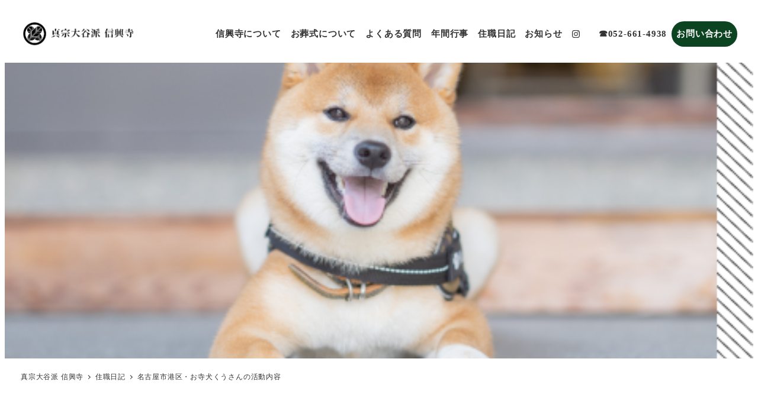

--- FILE ---
content_type: text/html; charset=UTF-8
request_url: https://shinkouji-nagoya.com/%E5%90%8D%E5%8F%A4%E5%B1%8B%E5%B8%82%E6%B8%AF%E5%8C%BA%E3%83%BB%E3%81%8A%E5%AF%BA%E7%8A%AC%E3%81%8F%E3%81%86%E3%81%95%E3%82%93%E3%81%AE%E6%B4%BB%E5%8B%95%E5%86%85%E5%AE%B9/
body_size: 31235
content:
<!DOCTYPE html>
<html lang="ja" data-sticky-footer="true" data-scrolled="false">

<head>
			<meta charset="UTF-8">
		<meta name="viewport" content="width=device-width, initial-scale=1, minimum-scale=1, viewport-fit=cover">
		<meta name='robots' content='index, follow, max-image-preview:large, max-snippet:-1, max-video-preview:-1' />
		<meta name="description" content="名古屋市港区・信興寺の看板お寺犬、くうさんの性格などを紹介しています。またインスタグラムを使ったくうさんの活動内容を掲載しております。">
							<meta property="og:title" content="名古屋市港区・お寺犬くうさんの活動内容">
		
					<meta property="og:type" content="article">
		
					<meta property="og:url" content="https://shinkouji-nagoya.com/%e5%90%8d%e5%8f%a4%e5%b1%8b%e5%b8%82%e6%b8%af%e5%8c%ba%e3%83%bb%e3%81%8a%e5%af%ba%e7%8a%ac%e3%81%8f%e3%81%86%e3%81%95%e3%82%93%e3%81%ae%e6%b4%bb%e5%8b%95%e5%86%85%e5%ae%b9/">
		
					<meta property="og:image" content="https://shinkouji-nagoya.com/wp-content/uploads/2021/09/Group-497.png">
		
					<meta property="og:site_name" content="真宗大谷派 信興寺公式サイト|名古屋市港区">
		
					<meta property="og:description" content="名古屋市港区・信興寺の看板お寺犬、くうさんの性格などを紹介しています。またインスタグラムを使ったくうさんの活動内容を掲載しております。">
		
					<meta property="og:locale" content="ja_JP">
		
				
	<!-- This site is optimized with the Yoast SEO plugin v26.7 - https://yoast.com/wordpress/plugins/seo/ -->
	<title>名古屋市港区・お寺犬くうさんの活動内容 - 真宗大谷派 信興寺公式サイト|名古屋市港区</title>
	<link rel="canonical" href="https://shinkouji-nagoya.com/名古屋市港区・お寺犬くうさんの活動内容/" />
	<meta property="og:locale" content="ja_JP" />
	<meta property="og:type" content="article" />
	<meta property="og:title" content="名古屋市港区・お寺犬くうさんの活動内容 - 真宗大谷派 信興寺公式サイト|名古屋市港区" />
	<meta property="og:description" content="【柴犬】くうさん 名古屋市港区、西築地学区にある信興寺です。今日はHPにも紹介されているお寺犬・柴犬のくうについてお話しいたします。くうは2020年12月18日生まれのオスです。福井県大野市にある犬舎で生まれました。信興 [&hellip;]" />
	<meta property="og:url" content="https://shinkouji-nagoya.com/名古屋市港区・お寺犬くうさんの活動内容/" />
	<meta property="og:site_name" content="真宗大谷派 信興寺公式サイト|名古屋市港区" />
	<meta property="article:published_time" content="2021-10-28T13:48:31+00:00" />
	<meta property="article:modified_time" content="2021-10-28T14:10:02+00:00" />
	<meta property="og:image" content="https://shinkouji-nagoya.com/wp-content/uploads/2021/09/Group-497.png" />
	<meta property="og:image:width" content="473" />
	<meta property="og:image:height" content="316" />
	<meta property="og:image:type" content="image/png" />
	<meta name="author" content="信興寺" />
	<meta name="twitter:card" content="summary_large_image" />
	<meta name="twitter:label1" content="執筆者" />
	<meta name="twitter:data1" content="信興寺" />
	<meta name="twitter:label2" content="推定読み取り時間" />
	<meta name="twitter:data2" content="2分" />
	<script type="application/ld+json" class="yoast-schema-graph">{"@context":"https://schema.org","@graph":[{"@type":"Article","@id":"https://shinkouji-nagoya.com/%e5%90%8d%e5%8f%a4%e5%b1%8b%e5%b8%82%e6%b8%af%e5%8c%ba%e3%83%bb%e3%81%8a%e5%af%ba%e7%8a%ac%e3%81%8f%e3%81%86%e3%81%95%e3%82%93%e3%81%ae%e6%b4%bb%e5%8b%95%e5%86%85%e5%ae%b9/#article","isPartOf":{"@id":"https://shinkouji-nagoya.com/%e5%90%8d%e5%8f%a4%e5%b1%8b%e5%b8%82%e6%b8%af%e5%8c%ba%e3%83%bb%e3%81%8a%e5%af%ba%e7%8a%ac%e3%81%8f%e3%81%86%e3%81%95%e3%82%93%e3%81%ae%e6%b4%bb%e5%8b%95%e5%86%85%e5%ae%b9/"},"author":{"name":"信興寺","@id":"https://shinkouji-nagoya.com/#/schema/person/61a50fd2e20524b3ecfe784975a083cc"},"headline":"名古屋市港区・お寺犬くうさんの活動内容","datePublished":"2021-10-28T13:48:31+00:00","dateModified":"2021-10-28T14:10:02+00:00","mainEntityOfPage":{"@id":"https://shinkouji-nagoya.com/%e5%90%8d%e5%8f%a4%e5%b1%8b%e5%b8%82%e6%b8%af%e5%8c%ba%e3%83%bb%e3%81%8a%e5%af%ba%e7%8a%ac%e3%81%8f%e3%81%86%e3%81%95%e3%82%93%e3%81%ae%e6%b4%bb%e5%8b%95%e5%86%85%e5%ae%b9/"},"wordCount":24,"publisher":{"@id":"https://shinkouji-nagoya.com/#organization"},"image":{"@id":"https://shinkouji-nagoya.com/%e5%90%8d%e5%8f%a4%e5%b1%8b%e5%b8%82%e6%b8%af%e5%8c%ba%e3%83%bb%e3%81%8a%e5%af%ba%e7%8a%ac%e3%81%8f%e3%81%86%e3%81%95%e3%82%93%e3%81%ae%e6%b4%bb%e5%8b%95%e5%86%85%e5%ae%b9/#primaryimage"},"thumbnailUrl":"https://shinkouji-nagoya.com/wp-content/uploads/2021/09/Group-497.png","articleSection":["住職日記"],"inLanguage":"ja"},{"@type":"WebPage","@id":"https://shinkouji-nagoya.com/%e5%90%8d%e5%8f%a4%e5%b1%8b%e5%b8%82%e6%b8%af%e5%8c%ba%e3%83%bb%e3%81%8a%e5%af%ba%e7%8a%ac%e3%81%8f%e3%81%86%e3%81%95%e3%82%93%e3%81%ae%e6%b4%bb%e5%8b%95%e5%86%85%e5%ae%b9/","url":"https://shinkouji-nagoya.com/%e5%90%8d%e5%8f%a4%e5%b1%8b%e5%b8%82%e6%b8%af%e5%8c%ba%e3%83%bb%e3%81%8a%e5%af%ba%e7%8a%ac%e3%81%8f%e3%81%86%e3%81%95%e3%82%93%e3%81%ae%e6%b4%bb%e5%8b%95%e5%86%85%e5%ae%b9/","name":"名古屋市港区・お寺犬くうさんの活動内容 - 真宗大谷派 信興寺公式サイト|名古屋市港区","isPartOf":{"@id":"https://shinkouji-nagoya.com/#website"},"primaryImageOfPage":{"@id":"https://shinkouji-nagoya.com/%e5%90%8d%e5%8f%a4%e5%b1%8b%e5%b8%82%e6%b8%af%e5%8c%ba%e3%83%bb%e3%81%8a%e5%af%ba%e7%8a%ac%e3%81%8f%e3%81%86%e3%81%95%e3%82%93%e3%81%ae%e6%b4%bb%e5%8b%95%e5%86%85%e5%ae%b9/#primaryimage"},"image":{"@id":"https://shinkouji-nagoya.com/%e5%90%8d%e5%8f%a4%e5%b1%8b%e5%b8%82%e6%b8%af%e5%8c%ba%e3%83%bb%e3%81%8a%e5%af%ba%e7%8a%ac%e3%81%8f%e3%81%86%e3%81%95%e3%82%93%e3%81%ae%e6%b4%bb%e5%8b%95%e5%86%85%e5%ae%b9/#primaryimage"},"thumbnailUrl":"https://shinkouji-nagoya.com/wp-content/uploads/2021/09/Group-497.png","datePublished":"2021-10-28T13:48:31+00:00","dateModified":"2021-10-28T14:10:02+00:00","breadcrumb":{"@id":"https://shinkouji-nagoya.com/%e5%90%8d%e5%8f%a4%e5%b1%8b%e5%b8%82%e6%b8%af%e5%8c%ba%e3%83%bb%e3%81%8a%e5%af%ba%e7%8a%ac%e3%81%8f%e3%81%86%e3%81%95%e3%82%93%e3%81%ae%e6%b4%bb%e5%8b%95%e5%86%85%e5%ae%b9/#breadcrumb"},"inLanguage":"ja","potentialAction":[{"@type":"ReadAction","target":["https://shinkouji-nagoya.com/%e5%90%8d%e5%8f%a4%e5%b1%8b%e5%b8%82%e6%b8%af%e5%8c%ba%e3%83%bb%e3%81%8a%e5%af%ba%e7%8a%ac%e3%81%8f%e3%81%86%e3%81%95%e3%82%93%e3%81%ae%e6%b4%bb%e5%8b%95%e5%86%85%e5%ae%b9/"]}]},{"@type":"ImageObject","inLanguage":"ja","@id":"https://shinkouji-nagoya.com/%e5%90%8d%e5%8f%a4%e5%b1%8b%e5%b8%82%e6%b8%af%e5%8c%ba%e3%83%bb%e3%81%8a%e5%af%ba%e7%8a%ac%e3%81%8f%e3%81%86%e3%81%95%e3%82%93%e3%81%ae%e6%b4%bb%e5%8b%95%e5%86%85%e5%ae%b9/#primaryimage","url":"https://shinkouji-nagoya.com/wp-content/uploads/2021/09/Group-497.png","contentUrl":"https://shinkouji-nagoya.com/wp-content/uploads/2021/09/Group-497.png","width":473,"height":316,"caption":"くうちゃん"},{"@type":"BreadcrumbList","@id":"https://shinkouji-nagoya.com/%e5%90%8d%e5%8f%a4%e5%b1%8b%e5%b8%82%e6%b8%af%e5%8c%ba%e3%83%bb%e3%81%8a%e5%af%ba%e7%8a%ac%e3%81%8f%e3%81%86%e3%81%95%e3%82%93%e3%81%ae%e6%b4%bb%e5%8b%95%e5%86%85%e5%ae%b9/#breadcrumb","itemListElement":[{"@type":"ListItem","position":1,"name":"ホーム","item":"https://shinkouji-nagoya.com/"},{"@type":"ListItem","position":2,"name":"名古屋市港区・お寺犬くうさんの活動内容"}]},{"@type":"WebSite","@id":"https://shinkouji-nagoya.com/#website","url":"https://shinkouji-nagoya.com/","name":"真宗大谷派 信興寺公式サイト|名古屋市港区","description":"名古屋市港区にある真宗大谷派の寺院。信興寺(しんこうじ)","publisher":{"@id":"https://shinkouji-nagoya.com/#organization"},"potentialAction":[{"@type":"SearchAction","target":{"@type":"EntryPoint","urlTemplate":"https://shinkouji-nagoya.com/?s={search_term_string}"},"query-input":{"@type":"PropertyValueSpecification","valueRequired":true,"valueName":"search_term_string"}}],"inLanguage":"ja"},{"@type":"Organization","@id":"https://shinkouji-nagoya.com/#organization","name":"信興寺","url":"https://shinkouji-nagoya.com/","logo":{"@type":"ImageObject","inLanguage":"ja","@id":"https://shinkouji-nagoya.com/#/schema/logo/image/","url":"https://shinkouji-nagoya.com/wp-content/uploads/2021/09/cropped-logo-1.png","contentUrl":"https://shinkouji-nagoya.com/wp-content/uploads/2021/09/cropped-logo-1.png","width":512,"height":512,"caption":"信興寺"},"image":{"@id":"https://shinkouji-nagoya.com/#/schema/logo/image/"},"sameAs":["https://www.instagram.com/shinkouji_official/"]},{"@type":"Person","@id":"https://shinkouji-nagoya.com/#/schema/person/61a50fd2e20524b3ecfe784975a083cc","name":"信興寺","image":{"@type":"ImageObject","inLanguage":"ja","@id":"https://shinkouji-nagoya.com/#/schema/person/image/","url":"https://shinkouji-nagoya.com/wp-content/uploads/2021/10/0135-scaled-96x96.jpg","contentUrl":"https://shinkouji-nagoya.com/wp-content/uploads/2021/10/0135-scaled-96x96.jpg","caption":"信興寺"},"sameAs":["http://shinkouji-nagoya.com","https://www.instagram.com/shinkouji_official/"],"url":"https://shinkouji-nagoya.com/author/0526614938/"}]}</script>
	<!-- / Yoast SEO plugin. -->


<link rel='dns-prefetch' href='//www.googletagmanager.com' />
<link rel="alternate" type="application/rss+xml" title="真宗大谷派 信興寺公式サイト|名古屋市港区 &raquo; フィード" href="https://shinkouji-nagoya.com/feed/" />
<link rel="alternate" type="application/rss+xml" title="真宗大谷派 信興寺公式サイト|名古屋市港区 &raquo; コメントフィード" href="https://shinkouji-nagoya.com/comments/feed/" />
		<link rel="profile" href="http://gmpg.org/xfn/11">
												<link rel="alternate" title="oEmbed (JSON)" type="application/json+oembed" href="https://shinkouji-nagoya.com/wp-json/oembed/1.0/embed?url=https%3A%2F%2Fshinkouji-nagoya.com%2F%25e5%2590%258d%25e5%258f%25a4%25e5%25b1%258b%25e5%25b8%2582%25e6%25b8%25af%25e5%258c%25ba%25e3%2583%25bb%25e3%2581%258a%25e5%25af%25ba%25e7%258a%25ac%25e3%2581%258f%25e3%2581%2586%25e3%2581%2595%25e3%2582%2593%25e3%2581%25ae%25e6%25b4%25bb%25e5%258b%2595%25e5%2586%2585%25e5%25ae%25b9%2F" />
<link rel="alternate" title="oEmbed (XML)" type="text/xml+oembed" href="https://shinkouji-nagoya.com/wp-json/oembed/1.0/embed?url=https%3A%2F%2Fshinkouji-nagoya.com%2F%25e5%2590%258d%25e5%258f%25a4%25e5%25b1%258b%25e5%25b8%2582%25e6%25b8%25af%25e5%258c%25ba%25e3%2583%25bb%25e3%2581%258a%25e5%25af%25ba%25e7%258a%25ac%25e3%2581%258f%25e3%2581%2586%25e3%2581%2595%25e3%2582%2593%25e3%2581%25ae%25e6%25b4%25bb%25e5%258b%2595%25e5%2586%2585%25e5%25ae%25b9%2F&#038;format=xml" />
<style id='wp-img-auto-sizes-contain-inline-css' type='text/css'>
img:is([sizes=auto i],[sizes^="auto," i]){contain-intrinsic-size:3000px 1500px}
/*# sourceURL=wp-img-auto-sizes-contain-inline-css */
</style>
<link rel='stylesheet' id='sbi_styles-css' href='https://shinkouji-nagoya.com/wp-content/plugins/instagram-feed/css/sbi-styles.min.css?ver=6.10.0' type='text/css' media='all' />
<link rel='stylesheet' id='slick-carousel-css' href='https://shinkouji-nagoya.com/wp-content/themes/snow-monkey/vendor/inc2734/wp-awesome-widgets/src/assets/packages/slick-carousel/slick/slick.css?ver=1721978609' type='text/css' media='all' />
<link rel='stylesheet' id='slick-carousel-theme-css' href='https://shinkouji-nagoya.com/wp-content/themes/snow-monkey/vendor/inc2734/wp-awesome-widgets/src/assets/packages/slick-carousel/slick/slick-theme.css?ver=1721978609' type='text/css' media='all' />
<link rel='stylesheet' id='wp-awesome-widgets-css' href='https://shinkouji-nagoya.com/wp-content/themes/snow-monkey/vendor/inc2734/wp-awesome-widgets/src/assets/css/app.css?ver=1721978609' type='text/css' media='all' />
<link rel='stylesheet' id='wp-share-buttons-css' href='https://shinkouji-nagoya.com/wp-content/themes/snow-monkey/vendor/inc2734/wp-share-buttons/src/assets/css/wp-share-buttons.css?ver=1721978609' type='text/css' media='all' />
<link rel='stylesheet' id='wp-pure-css-gallery-css' href='https://shinkouji-nagoya.com/wp-content/themes/snow-monkey/vendor/inc2734/wp-pure-css-gallery/src/assets/css/wp-pure-css-gallery.css?ver=1721978609' type='text/css' media='all' />
<style id='wp-emoji-styles-inline-css' type='text/css'>

	img.wp-smiley, img.emoji {
		display: inline !important;
		border: none !important;
		box-shadow: none !important;
		height: 1em !important;
		width: 1em !important;
		margin: 0 0.07em !important;
		vertical-align: -0.1em !important;
		background: none !important;
		padding: 0 !important;
	}
/*# sourceURL=wp-emoji-styles-inline-css */
</style>
<style id='wp-block-library-inline-css' type='text/css'>
:root{--wp-block-synced-color:#7a00df;--wp-block-synced-color--rgb:122,0,223;--wp-bound-block-color:var(--wp-block-synced-color);--wp-editor-canvas-background:#ddd;--wp-admin-theme-color:#007cba;--wp-admin-theme-color--rgb:0,124,186;--wp-admin-theme-color-darker-10:#006ba1;--wp-admin-theme-color-darker-10--rgb:0,107,160.5;--wp-admin-theme-color-darker-20:#005a87;--wp-admin-theme-color-darker-20--rgb:0,90,135;--wp-admin-border-width-focus:2px}@media (min-resolution:192dpi){:root{--wp-admin-border-width-focus:1.5px}}.wp-element-button{cursor:pointer}:root .has-very-light-gray-background-color{background-color:#eee}:root .has-very-dark-gray-background-color{background-color:#313131}:root .has-very-light-gray-color{color:#eee}:root .has-very-dark-gray-color{color:#313131}:root .has-vivid-green-cyan-to-vivid-cyan-blue-gradient-background{background:linear-gradient(135deg,#00d084,#0693e3)}:root .has-purple-crush-gradient-background{background:linear-gradient(135deg,#34e2e4,#4721fb 50%,#ab1dfe)}:root .has-hazy-dawn-gradient-background{background:linear-gradient(135deg,#faaca8,#dad0ec)}:root .has-subdued-olive-gradient-background{background:linear-gradient(135deg,#fafae1,#67a671)}:root .has-atomic-cream-gradient-background{background:linear-gradient(135deg,#fdd79a,#004a59)}:root .has-nightshade-gradient-background{background:linear-gradient(135deg,#330968,#31cdcf)}:root .has-midnight-gradient-background{background:linear-gradient(135deg,#020381,#2874fc)}:root{--wp--preset--font-size--normal:16px;--wp--preset--font-size--huge:42px}.has-regular-font-size{font-size:1em}.has-larger-font-size{font-size:2.625em}.has-normal-font-size{font-size:var(--wp--preset--font-size--normal)}.has-huge-font-size{font-size:var(--wp--preset--font-size--huge)}.has-text-align-center{text-align:center}.has-text-align-left{text-align:left}.has-text-align-right{text-align:right}.has-fit-text{white-space:nowrap!important}#end-resizable-editor-section{display:none}.aligncenter{clear:both}.items-justified-left{justify-content:flex-start}.items-justified-center{justify-content:center}.items-justified-right{justify-content:flex-end}.items-justified-space-between{justify-content:space-between}.screen-reader-text{border:0;clip-path:inset(50%);height:1px;margin:-1px;overflow:hidden;padding:0;position:absolute;width:1px;word-wrap:normal!important}.screen-reader-text:focus{background-color:#ddd;clip-path:none;color:#444;display:block;font-size:1em;height:auto;left:5px;line-height:normal;padding:15px 23px 14px;text-decoration:none;top:5px;width:auto;z-index:100000}html :where(.has-border-color){border-style:solid}html :where([style*=border-top-color]){border-top-style:solid}html :where([style*=border-right-color]){border-right-style:solid}html :where([style*=border-bottom-color]){border-bottom-style:solid}html :where([style*=border-left-color]){border-left-style:solid}html :where([style*=border-width]){border-style:solid}html :where([style*=border-top-width]){border-top-style:solid}html :where([style*=border-right-width]){border-right-style:solid}html :where([style*=border-bottom-width]){border-bottom-style:solid}html :where([style*=border-left-width]){border-left-style:solid}html :where(img[class*=wp-image-]){height:auto;max-width:100%}:where(figure){margin:0 0 1em}html :where(.is-position-sticky){--wp-admin--admin-bar--position-offset:var(--wp-admin--admin-bar--height,0px)}@media screen and (max-width:600px){html :where(.is-position-sticky){--wp-admin--admin-bar--position-offset:0px}}

/*# sourceURL=wp-block-library-inline-css */
</style><style id='wp-block-archives-inline-css' type='text/css'>
.wp-block-archives{box-sizing:border-box}.wp-block-archives-dropdown label{display:block}
/*# sourceURL=https://shinkouji-nagoya.com/wp-includes/blocks/archives/style.min.css */
</style>
<style id='wp-block-categories-inline-css' type='text/css'>
.wp-block-categories{box-sizing:border-box}.wp-block-categories.alignleft{margin-right:2em}.wp-block-categories.alignright{margin-left:2em}.wp-block-categories.wp-block-categories-dropdown.aligncenter{text-align:center}.wp-block-categories .wp-block-categories__label{display:block;width:100%}
/*# sourceURL=https://shinkouji-nagoya.com/wp-includes/blocks/categories/style.min.css */
</style>
<style id='wp-block-image-inline-css' type='text/css'>
.wp-block-image>a,.wp-block-image>figure>a{display:inline-block}.wp-block-image img{box-sizing:border-box;height:auto;max-width:100%;vertical-align:bottom}@media not (prefers-reduced-motion){.wp-block-image img.hide{visibility:hidden}.wp-block-image img.show{animation:show-content-image .4s}}.wp-block-image[style*=border-radius] img,.wp-block-image[style*=border-radius]>a{border-radius:inherit}.wp-block-image.has-custom-border img{box-sizing:border-box}.wp-block-image.aligncenter{text-align:center}.wp-block-image.alignfull>a,.wp-block-image.alignwide>a{width:100%}.wp-block-image.alignfull img,.wp-block-image.alignwide img{height:auto;width:100%}.wp-block-image .aligncenter,.wp-block-image .alignleft,.wp-block-image .alignright,.wp-block-image.aligncenter,.wp-block-image.alignleft,.wp-block-image.alignright{display:table}.wp-block-image .aligncenter>figcaption,.wp-block-image .alignleft>figcaption,.wp-block-image .alignright>figcaption,.wp-block-image.aligncenter>figcaption,.wp-block-image.alignleft>figcaption,.wp-block-image.alignright>figcaption{caption-side:bottom;display:table-caption}.wp-block-image .alignleft{float:left;margin:.5em 1em .5em 0}.wp-block-image .alignright{float:right;margin:.5em 0 .5em 1em}.wp-block-image .aligncenter{margin-left:auto;margin-right:auto}.wp-block-image :where(figcaption){margin-bottom:1em;margin-top:.5em}.wp-block-image.is-style-circle-mask img{border-radius:9999px}@supports ((-webkit-mask-image:none) or (mask-image:none)) or (-webkit-mask-image:none){.wp-block-image.is-style-circle-mask img{border-radius:0;-webkit-mask-image:url('data:image/svg+xml;utf8,<svg viewBox="0 0 100 100" xmlns="http://www.w3.org/2000/svg"><circle cx="50" cy="50" r="50"/></svg>');mask-image:url('data:image/svg+xml;utf8,<svg viewBox="0 0 100 100" xmlns="http://www.w3.org/2000/svg"><circle cx="50" cy="50" r="50"/></svg>');mask-mode:alpha;-webkit-mask-position:center;mask-position:center;-webkit-mask-repeat:no-repeat;mask-repeat:no-repeat;-webkit-mask-size:contain;mask-size:contain}}:root :where(.wp-block-image.is-style-rounded img,.wp-block-image .is-style-rounded img){border-radius:9999px}.wp-block-image figure{margin:0}.wp-lightbox-container{display:flex;flex-direction:column;position:relative}.wp-lightbox-container img{cursor:zoom-in}.wp-lightbox-container img:hover+button{opacity:1}.wp-lightbox-container button{align-items:center;backdrop-filter:blur(16px) saturate(180%);background-color:#5a5a5a40;border:none;border-radius:4px;cursor:zoom-in;display:flex;height:20px;justify-content:center;opacity:0;padding:0;position:absolute;right:16px;text-align:center;top:16px;width:20px;z-index:100}@media not (prefers-reduced-motion){.wp-lightbox-container button{transition:opacity .2s ease}}.wp-lightbox-container button:focus-visible{outline:3px auto #5a5a5a40;outline:3px auto -webkit-focus-ring-color;outline-offset:3px}.wp-lightbox-container button:hover{cursor:pointer;opacity:1}.wp-lightbox-container button:focus{opacity:1}.wp-lightbox-container button:focus,.wp-lightbox-container button:hover,.wp-lightbox-container button:not(:hover):not(:active):not(.has-background){background-color:#5a5a5a40;border:none}.wp-lightbox-overlay{box-sizing:border-box;cursor:zoom-out;height:100vh;left:0;overflow:hidden;position:fixed;top:0;visibility:hidden;width:100%;z-index:100000}.wp-lightbox-overlay .close-button{align-items:center;cursor:pointer;display:flex;justify-content:center;min-height:40px;min-width:40px;padding:0;position:absolute;right:calc(env(safe-area-inset-right) + 16px);top:calc(env(safe-area-inset-top) + 16px);z-index:5000000}.wp-lightbox-overlay .close-button:focus,.wp-lightbox-overlay .close-button:hover,.wp-lightbox-overlay .close-button:not(:hover):not(:active):not(.has-background){background:none;border:none}.wp-lightbox-overlay .lightbox-image-container{height:var(--wp--lightbox-container-height);left:50%;overflow:hidden;position:absolute;top:50%;transform:translate(-50%,-50%);transform-origin:top left;width:var(--wp--lightbox-container-width);z-index:9999999999}.wp-lightbox-overlay .wp-block-image{align-items:center;box-sizing:border-box;display:flex;height:100%;justify-content:center;margin:0;position:relative;transform-origin:0 0;width:100%;z-index:3000000}.wp-lightbox-overlay .wp-block-image img{height:var(--wp--lightbox-image-height);min-height:var(--wp--lightbox-image-height);min-width:var(--wp--lightbox-image-width);width:var(--wp--lightbox-image-width)}.wp-lightbox-overlay .wp-block-image figcaption{display:none}.wp-lightbox-overlay button{background:none;border:none}.wp-lightbox-overlay .scrim{background-color:#fff;height:100%;opacity:.9;position:absolute;width:100%;z-index:2000000}.wp-lightbox-overlay.active{visibility:visible}@media not (prefers-reduced-motion){.wp-lightbox-overlay.active{animation:turn-on-visibility .25s both}.wp-lightbox-overlay.active img{animation:turn-on-visibility .35s both}.wp-lightbox-overlay.show-closing-animation:not(.active){animation:turn-off-visibility .35s both}.wp-lightbox-overlay.show-closing-animation:not(.active) img{animation:turn-off-visibility .25s both}.wp-lightbox-overlay.zoom.active{animation:none;opacity:1;visibility:visible}.wp-lightbox-overlay.zoom.active .lightbox-image-container{animation:lightbox-zoom-in .4s}.wp-lightbox-overlay.zoom.active .lightbox-image-container img{animation:none}.wp-lightbox-overlay.zoom.active .scrim{animation:turn-on-visibility .4s forwards}.wp-lightbox-overlay.zoom.show-closing-animation:not(.active){animation:none}.wp-lightbox-overlay.zoom.show-closing-animation:not(.active) .lightbox-image-container{animation:lightbox-zoom-out .4s}.wp-lightbox-overlay.zoom.show-closing-animation:not(.active) .lightbox-image-container img{animation:none}.wp-lightbox-overlay.zoom.show-closing-animation:not(.active) .scrim{animation:turn-off-visibility .4s forwards}}@keyframes show-content-image{0%{visibility:hidden}99%{visibility:hidden}to{visibility:visible}}@keyframes turn-on-visibility{0%{opacity:0}to{opacity:1}}@keyframes turn-off-visibility{0%{opacity:1;visibility:visible}99%{opacity:0;visibility:visible}to{opacity:0;visibility:hidden}}@keyframes lightbox-zoom-in{0%{transform:translate(calc((-100vw + var(--wp--lightbox-scrollbar-width))/2 + var(--wp--lightbox-initial-left-position)),calc(-50vh + var(--wp--lightbox-initial-top-position))) scale(var(--wp--lightbox-scale))}to{transform:translate(-50%,-50%) scale(1)}}@keyframes lightbox-zoom-out{0%{transform:translate(-50%,-50%) scale(1);visibility:visible}99%{visibility:visible}to{transform:translate(calc((-100vw + var(--wp--lightbox-scrollbar-width))/2 + var(--wp--lightbox-initial-left-position)),calc(-50vh + var(--wp--lightbox-initial-top-position))) scale(var(--wp--lightbox-scale));visibility:hidden}}
/*# sourceURL=https://shinkouji-nagoya.com/wp-includes/blocks/image/style.min.css */
</style>
<style id='wp-block-latest-comments-inline-css' type='text/css'>
ol.wp-block-latest-comments{box-sizing:border-box;margin-left:0}:where(.wp-block-latest-comments:not([style*=line-height] .wp-block-latest-comments__comment)){line-height:1.1}:where(.wp-block-latest-comments:not([style*=line-height] .wp-block-latest-comments__comment-excerpt p)){line-height:1.8}.has-dates :where(.wp-block-latest-comments:not([style*=line-height])),.has-excerpts :where(.wp-block-latest-comments:not([style*=line-height])){line-height:1.5}.wp-block-latest-comments .wp-block-latest-comments{padding-left:0}.wp-block-latest-comments__comment{list-style:none;margin-bottom:1em}.has-avatars .wp-block-latest-comments__comment{list-style:none;min-height:2.25em}.has-avatars .wp-block-latest-comments__comment .wp-block-latest-comments__comment-excerpt,.has-avatars .wp-block-latest-comments__comment .wp-block-latest-comments__comment-meta{margin-left:3.25em}.wp-block-latest-comments__comment-excerpt p{font-size:.875em;margin:.36em 0 1.4em}.wp-block-latest-comments__comment-date{display:block;font-size:.75em}.wp-block-latest-comments .avatar,.wp-block-latest-comments__comment-avatar{border-radius:1.5em;display:block;float:left;height:2.5em;margin-right:.75em;width:2.5em}.wp-block-latest-comments[class*=-font-size] a,.wp-block-latest-comments[style*=font-size] a{font-size:inherit}
/*# sourceURL=https://shinkouji-nagoya.com/wp-includes/blocks/latest-comments/style.min.css */
</style>
<style id='wp-block-latest-posts-inline-css' type='text/css'>
.wp-block-latest-posts{box-sizing:border-box}.wp-block-latest-posts.alignleft{margin-right:2em}.wp-block-latest-posts.alignright{margin-left:2em}.wp-block-latest-posts.wp-block-latest-posts__list{list-style:none}.wp-block-latest-posts.wp-block-latest-posts__list li{clear:both;overflow-wrap:break-word}.wp-block-latest-posts.is-grid{display:flex;flex-wrap:wrap}.wp-block-latest-posts.is-grid li{margin:0 1.25em 1.25em 0;width:100%}@media (min-width:600px){.wp-block-latest-posts.columns-2 li{width:calc(50% - .625em)}.wp-block-latest-posts.columns-2 li:nth-child(2n){margin-right:0}.wp-block-latest-posts.columns-3 li{width:calc(33.33333% - .83333em)}.wp-block-latest-posts.columns-3 li:nth-child(3n){margin-right:0}.wp-block-latest-posts.columns-4 li{width:calc(25% - .9375em)}.wp-block-latest-posts.columns-4 li:nth-child(4n){margin-right:0}.wp-block-latest-posts.columns-5 li{width:calc(20% - 1em)}.wp-block-latest-posts.columns-5 li:nth-child(5n){margin-right:0}.wp-block-latest-posts.columns-6 li{width:calc(16.66667% - 1.04167em)}.wp-block-latest-posts.columns-6 li:nth-child(6n){margin-right:0}}:root :where(.wp-block-latest-posts.is-grid){padding:0}:root :where(.wp-block-latest-posts.wp-block-latest-posts__list){padding-left:0}.wp-block-latest-posts__post-author,.wp-block-latest-posts__post-date{display:block;font-size:.8125em}.wp-block-latest-posts__post-excerpt,.wp-block-latest-posts__post-full-content{margin-bottom:1em;margin-top:.5em}.wp-block-latest-posts__featured-image a{display:inline-block}.wp-block-latest-posts__featured-image img{height:auto;max-width:100%;width:auto}.wp-block-latest-posts__featured-image.alignleft{float:left;margin-right:1em}.wp-block-latest-posts__featured-image.alignright{float:right;margin-left:1em}.wp-block-latest-posts__featured-image.aligncenter{margin-bottom:1em;text-align:center}
/*# sourceURL=https://shinkouji-nagoya.com/wp-includes/blocks/latest-posts/style.min.css */
</style>
<style id='wp-block-search-inline-css' type='text/css'>
.wp-block-search__button{margin-left:10px;word-break:normal}.wp-block-search__button.has-icon{line-height:0}.wp-block-search__button svg{height:1.25em;min-height:24px;min-width:24px;width:1.25em;fill:currentColor;vertical-align:text-bottom}:where(.wp-block-search__button){border:1px solid #ccc;padding:6px 10px}.wp-block-search__inside-wrapper{display:flex;flex:auto;flex-wrap:nowrap;max-width:100%}.wp-block-search__label{width:100%}.wp-block-search.wp-block-search__button-only .wp-block-search__button{box-sizing:border-box;display:flex;flex-shrink:0;justify-content:center;margin-left:0;max-width:100%}.wp-block-search.wp-block-search__button-only .wp-block-search__inside-wrapper{min-width:0!important;transition-property:width}.wp-block-search.wp-block-search__button-only .wp-block-search__input{flex-basis:100%;transition-duration:.3s}.wp-block-search.wp-block-search__button-only.wp-block-search__searchfield-hidden,.wp-block-search.wp-block-search__button-only.wp-block-search__searchfield-hidden .wp-block-search__inside-wrapper{overflow:hidden}.wp-block-search.wp-block-search__button-only.wp-block-search__searchfield-hidden .wp-block-search__input{border-left-width:0!important;border-right-width:0!important;flex-basis:0;flex-grow:0;margin:0;min-width:0!important;padding-left:0!important;padding-right:0!important;width:0!important}:where(.wp-block-search__input){appearance:none;border:1px solid #949494;flex-grow:1;font-family:inherit;font-size:inherit;font-style:inherit;font-weight:inherit;letter-spacing:inherit;line-height:inherit;margin-left:0;margin-right:0;min-width:3rem;padding:8px;text-decoration:unset!important;text-transform:inherit}:where(.wp-block-search__button-inside .wp-block-search__inside-wrapper){background-color:#fff;border:1px solid #949494;box-sizing:border-box;padding:4px}:where(.wp-block-search__button-inside .wp-block-search__inside-wrapper) .wp-block-search__input{border:none;border-radius:0;padding:0 4px}:where(.wp-block-search__button-inside .wp-block-search__inside-wrapper) .wp-block-search__input:focus{outline:none}:where(.wp-block-search__button-inside .wp-block-search__inside-wrapper) :where(.wp-block-search__button){padding:4px 8px}.wp-block-search.aligncenter .wp-block-search__inside-wrapper{margin:auto}.wp-block[data-align=right] .wp-block-search.wp-block-search__button-only .wp-block-search__inside-wrapper{float:right}
/*# sourceURL=https://shinkouji-nagoya.com/wp-includes/blocks/search/style.min.css */
</style>
<style id='wp-block-group-inline-css' type='text/css'>
.wp-block-group{box-sizing:border-box}:where(.wp-block-group.wp-block-group-is-layout-constrained){position:relative}
/*# sourceURL=https://shinkouji-nagoya.com/wp-includes/blocks/group/style.min.css */
</style>
<style id='global-styles-inline-css' type='text/css'>
:root{--wp--preset--aspect-ratio--square: 1;--wp--preset--aspect-ratio--4-3: 4/3;--wp--preset--aspect-ratio--3-4: 3/4;--wp--preset--aspect-ratio--3-2: 3/2;--wp--preset--aspect-ratio--2-3: 2/3;--wp--preset--aspect-ratio--16-9: 16/9;--wp--preset--aspect-ratio--9-16: 9/16;--wp--preset--color--black: #000000;--wp--preset--color--cyan-bluish-gray: #abb8c3;--wp--preset--color--white: #ffffff;--wp--preset--color--pale-pink: #f78da7;--wp--preset--color--vivid-red: #cf2e2e;--wp--preset--color--luminous-vivid-orange: #ff6900;--wp--preset--color--luminous-vivid-amber: #fcb900;--wp--preset--color--light-green-cyan: #7bdcb5;--wp--preset--color--vivid-green-cyan: #00d084;--wp--preset--color--pale-cyan-blue: #8ed1fc;--wp--preset--color--vivid-cyan-blue: #0693e3;--wp--preset--color--vivid-purple: #9b51e0;--wp--preset--color--sm-accent: var(--accent-color);--wp--preset--color--sm-sub-accent: var(--sub-accent-color);--wp--preset--color--sm-text: var(--_color-text);--wp--preset--color--sm-text-alt: var(--_color-white);--wp--preset--color--sm-lightest-gray: var(--_lightest-color-gray);--wp--preset--color--sm-lighter-gray: var(--_lighter-color-gray);--wp--preset--color--sm-light-gray: var(--_light-color-gray);--wp--preset--color--sm-gray: var(--_color-gray);--wp--preset--color--sm-dark-gray: var(--_dark-color-gray);--wp--preset--color--sm-darker-gray: var(--_darker-color-gray);--wp--preset--color--sm-darkest-gray: var(--_darkest-color-gray);--wp--preset--gradient--vivid-cyan-blue-to-vivid-purple: linear-gradient(135deg,rgb(6,147,227) 0%,rgb(155,81,224) 100%);--wp--preset--gradient--light-green-cyan-to-vivid-green-cyan: linear-gradient(135deg,rgb(122,220,180) 0%,rgb(0,208,130) 100%);--wp--preset--gradient--luminous-vivid-amber-to-luminous-vivid-orange: linear-gradient(135deg,rgb(252,185,0) 0%,rgb(255,105,0) 100%);--wp--preset--gradient--luminous-vivid-orange-to-vivid-red: linear-gradient(135deg,rgb(255,105,0) 0%,rgb(207,46,46) 100%);--wp--preset--gradient--very-light-gray-to-cyan-bluish-gray: linear-gradient(135deg,rgb(238,238,238) 0%,rgb(169,184,195) 100%);--wp--preset--gradient--cool-to-warm-spectrum: linear-gradient(135deg,rgb(74,234,220) 0%,rgb(151,120,209) 20%,rgb(207,42,186) 40%,rgb(238,44,130) 60%,rgb(251,105,98) 80%,rgb(254,248,76) 100%);--wp--preset--gradient--blush-light-purple: linear-gradient(135deg,rgb(255,206,236) 0%,rgb(152,150,240) 100%);--wp--preset--gradient--blush-bordeaux: linear-gradient(135deg,rgb(254,205,165) 0%,rgb(254,45,45) 50%,rgb(107,0,62) 100%);--wp--preset--gradient--luminous-dusk: linear-gradient(135deg,rgb(255,203,112) 0%,rgb(199,81,192) 50%,rgb(65,88,208) 100%);--wp--preset--gradient--pale-ocean: linear-gradient(135deg,rgb(255,245,203) 0%,rgb(182,227,212) 50%,rgb(51,167,181) 100%);--wp--preset--gradient--electric-grass: linear-gradient(135deg,rgb(202,248,128) 0%,rgb(113,206,126) 100%);--wp--preset--gradient--midnight: linear-gradient(135deg,rgb(2,3,129) 0%,rgb(40,116,252) 100%);--wp--preset--font-size--small: 13px;--wp--preset--font-size--medium: 20px;--wp--preset--font-size--large: 36px;--wp--preset--font-size--x-large: 42px;--wp--preset--font-size--sm-xs: 0.8rem;--wp--preset--font-size--sm-s: 0.88rem;--wp--preset--font-size--sm-m: 1rem;--wp--preset--font-size--sm-l: 1.14rem;--wp--preset--font-size--sm-xl: 1.33rem;--wp--preset--font-size--sm-2-xl: 1.6rem;--wp--preset--font-size--sm-3-xl: 2rem;--wp--preset--font-size--sm-4-xl: 2.66rem;--wp--preset--font-size--sm-5-xl: 4rem;--wp--preset--font-size--sm-6-xl: 8rem;--wp--preset--spacing--20: var(--_s-2);--wp--preset--spacing--30: var(--_s-1);--wp--preset--spacing--40: var(--_s1);--wp--preset--spacing--50: var(--_s2);--wp--preset--spacing--60: var(--_s3);--wp--preset--spacing--70: var(--_s4);--wp--preset--spacing--80: var(--_s5);--wp--preset--shadow--natural: 6px 6px 9px rgba(0, 0, 0, 0.2);--wp--preset--shadow--deep: 12px 12px 50px rgba(0, 0, 0, 0.4);--wp--preset--shadow--sharp: 6px 6px 0px rgba(0, 0, 0, 0.2);--wp--preset--shadow--outlined: 6px 6px 0px -3px rgb(255, 255, 255), 6px 6px rgb(0, 0, 0);--wp--preset--shadow--crisp: 6px 6px 0px rgb(0, 0, 0);--wp--custom--slim-width: 46rem;--wp--custom--content-max-width: var(--_global--container-max-width);--wp--custom--content-width: var(--wp--custom--content-max-width);--wp--custom--content-wide-width: calc(var(--wp--custom--content-width) + 240px);--wp--custom--has-sidebar-main-basis: var(--wp--custom--slim-width);--wp--custom--has-sidebar-sidebar-basis: 336px;}:root { --wp--style--global--content-size: var(--wp--custom--content-width);--wp--style--global--wide-size: var(--wp--custom--content-wide-width); }:where(body) { margin: 0; }.wp-site-blocks > .alignleft { float: left; margin-right: 2em; }.wp-site-blocks > .alignright { float: right; margin-left: 2em; }.wp-site-blocks > .aligncenter { justify-content: center; margin-left: auto; margin-right: auto; }:where(.wp-site-blocks) > * { margin-block-start: var(--_margin1); margin-block-end: 0; }:where(.wp-site-blocks) > :first-child { margin-block-start: 0; }:where(.wp-site-blocks) > :last-child { margin-block-end: 0; }:root { --wp--style--block-gap: var(--_margin1); }:root :where(.is-layout-flow) > :first-child{margin-block-start: 0;}:root :where(.is-layout-flow) > :last-child{margin-block-end: 0;}:root :where(.is-layout-flow) > *{margin-block-start: var(--_margin1);margin-block-end: 0;}:root :where(.is-layout-constrained) > :first-child{margin-block-start: 0;}:root :where(.is-layout-constrained) > :last-child{margin-block-end: 0;}:root :where(.is-layout-constrained) > *{margin-block-start: var(--_margin1);margin-block-end: 0;}:root :where(.is-layout-flex){gap: var(--_margin1);}:root :where(.is-layout-grid){gap: var(--_margin1);}.is-layout-flow > .alignleft{float: left;margin-inline-start: 0;margin-inline-end: 2em;}.is-layout-flow > .alignright{float: right;margin-inline-start: 2em;margin-inline-end: 0;}.is-layout-flow > .aligncenter{margin-left: auto !important;margin-right: auto !important;}.is-layout-constrained > .alignleft{float: left;margin-inline-start: 0;margin-inline-end: 2em;}.is-layout-constrained > .alignright{float: right;margin-inline-start: 2em;margin-inline-end: 0;}.is-layout-constrained > .aligncenter{margin-left: auto !important;margin-right: auto !important;}.is-layout-constrained > :where(:not(.alignleft):not(.alignright):not(.alignfull)){max-width: var(--wp--style--global--content-size);margin-left: auto !important;margin-right: auto !important;}.is-layout-constrained > .alignwide{max-width: var(--wp--style--global--wide-size);}body .is-layout-flex{display: flex;}.is-layout-flex{flex-wrap: wrap;align-items: center;}.is-layout-flex > :is(*, div){margin: 0;}body .is-layout-grid{display: grid;}.is-layout-grid > :is(*, div){margin: 0;}body{padding-top: 0px;padding-right: 0px;padding-bottom: 0px;padding-left: 0px;}a:where(:not(.wp-element-button)){color: var(--wp--preset--color--sm-accent);text-decoration: underline;}:root :where(.wp-element-button, .wp-block-button__link){background-color: var(--wp--preset--color--sm-accent);border-radius: var(--_global--border-radius);border-width: 0;color: var(--wp--preset--color--sm-text-alt);font-family: inherit;font-size: inherit;font-style: inherit;font-weight: inherit;letter-spacing: inherit;line-height: inherit;padding-top: calc(var(--_padding-1) * .5);padding-right: var(--_padding-1);padding-bottom: calc(var(--_padding-1) * .5);padding-left: var(--_padding-1);text-decoration: none;text-transform: inherit;}.has-black-color{color: var(--wp--preset--color--black) !important;}.has-cyan-bluish-gray-color{color: var(--wp--preset--color--cyan-bluish-gray) !important;}.has-white-color{color: var(--wp--preset--color--white) !important;}.has-pale-pink-color{color: var(--wp--preset--color--pale-pink) !important;}.has-vivid-red-color{color: var(--wp--preset--color--vivid-red) !important;}.has-luminous-vivid-orange-color{color: var(--wp--preset--color--luminous-vivid-orange) !important;}.has-luminous-vivid-amber-color{color: var(--wp--preset--color--luminous-vivid-amber) !important;}.has-light-green-cyan-color{color: var(--wp--preset--color--light-green-cyan) !important;}.has-vivid-green-cyan-color{color: var(--wp--preset--color--vivid-green-cyan) !important;}.has-pale-cyan-blue-color{color: var(--wp--preset--color--pale-cyan-blue) !important;}.has-vivid-cyan-blue-color{color: var(--wp--preset--color--vivid-cyan-blue) !important;}.has-vivid-purple-color{color: var(--wp--preset--color--vivid-purple) !important;}.has-sm-accent-color{color: var(--wp--preset--color--sm-accent) !important;}.has-sm-sub-accent-color{color: var(--wp--preset--color--sm-sub-accent) !important;}.has-sm-text-color{color: var(--wp--preset--color--sm-text) !important;}.has-sm-text-alt-color{color: var(--wp--preset--color--sm-text-alt) !important;}.has-sm-lightest-gray-color{color: var(--wp--preset--color--sm-lightest-gray) !important;}.has-sm-lighter-gray-color{color: var(--wp--preset--color--sm-lighter-gray) !important;}.has-sm-light-gray-color{color: var(--wp--preset--color--sm-light-gray) !important;}.has-sm-gray-color{color: var(--wp--preset--color--sm-gray) !important;}.has-sm-dark-gray-color{color: var(--wp--preset--color--sm-dark-gray) !important;}.has-sm-darker-gray-color{color: var(--wp--preset--color--sm-darker-gray) !important;}.has-sm-darkest-gray-color{color: var(--wp--preset--color--sm-darkest-gray) !important;}.has-black-background-color{background-color: var(--wp--preset--color--black) !important;}.has-cyan-bluish-gray-background-color{background-color: var(--wp--preset--color--cyan-bluish-gray) !important;}.has-white-background-color{background-color: var(--wp--preset--color--white) !important;}.has-pale-pink-background-color{background-color: var(--wp--preset--color--pale-pink) !important;}.has-vivid-red-background-color{background-color: var(--wp--preset--color--vivid-red) !important;}.has-luminous-vivid-orange-background-color{background-color: var(--wp--preset--color--luminous-vivid-orange) !important;}.has-luminous-vivid-amber-background-color{background-color: var(--wp--preset--color--luminous-vivid-amber) !important;}.has-light-green-cyan-background-color{background-color: var(--wp--preset--color--light-green-cyan) !important;}.has-vivid-green-cyan-background-color{background-color: var(--wp--preset--color--vivid-green-cyan) !important;}.has-pale-cyan-blue-background-color{background-color: var(--wp--preset--color--pale-cyan-blue) !important;}.has-vivid-cyan-blue-background-color{background-color: var(--wp--preset--color--vivid-cyan-blue) !important;}.has-vivid-purple-background-color{background-color: var(--wp--preset--color--vivid-purple) !important;}.has-sm-accent-background-color{background-color: var(--wp--preset--color--sm-accent) !important;}.has-sm-sub-accent-background-color{background-color: var(--wp--preset--color--sm-sub-accent) !important;}.has-sm-text-background-color{background-color: var(--wp--preset--color--sm-text) !important;}.has-sm-text-alt-background-color{background-color: var(--wp--preset--color--sm-text-alt) !important;}.has-sm-lightest-gray-background-color{background-color: var(--wp--preset--color--sm-lightest-gray) !important;}.has-sm-lighter-gray-background-color{background-color: var(--wp--preset--color--sm-lighter-gray) !important;}.has-sm-light-gray-background-color{background-color: var(--wp--preset--color--sm-light-gray) !important;}.has-sm-gray-background-color{background-color: var(--wp--preset--color--sm-gray) !important;}.has-sm-dark-gray-background-color{background-color: var(--wp--preset--color--sm-dark-gray) !important;}.has-sm-darker-gray-background-color{background-color: var(--wp--preset--color--sm-darker-gray) !important;}.has-sm-darkest-gray-background-color{background-color: var(--wp--preset--color--sm-darkest-gray) !important;}.has-black-border-color{border-color: var(--wp--preset--color--black) !important;}.has-cyan-bluish-gray-border-color{border-color: var(--wp--preset--color--cyan-bluish-gray) !important;}.has-white-border-color{border-color: var(--wp--preset--color--white) !important;}.has-pale-pink-border-color{border-color: var(--wp--preset--color--pale-pink) !important;}.has-vivid-red-border-color{border-color: var(--wp--preset--color--vivid-red) !important;}.has-luminous-vivid-orange-border-color{border-color: var(--wp--preset--color--luminous-vivid-orange) !important;}.has-luminous-vivid-amber-border-color{border-color: var(--wp--preset--color--luminous-vivid-amber) !important;}.has-light-green-cyan-border-color{border-color: var(--wp--preset--color--light-green-cyan) !important;}.has-vivid-green-cyan-border-color{border-color: var(--wp--preset--color--vivid-green-cyan) !important;}.has-pale-cyan-blue-border-color{border-color: var(--wp--preset--color--pale-cyan-blue) !important;}.has-vivid-cyan-blue-border-color{border-color: var(--wp--preset--color--vivid-cyan-blue) !important;}.has-vivid-purple-border-color{border-color: var(--wp--preset--color--vivid-purple) !important;}.has-sm-accent-border-color{border-color: var(--wp--preset--color--sm-accent) !important;}.has-sm-sub-accent-border-color{border-color: var(--wp--preset--color--sm-sub-accent) !important;}.has-sm-text-border-color{border-color: var(--wp--preset--color--sm-text) !important;}.has-sm-text-alt-border-color{border-color: var(--wp--preset--color--sm-text-alt) !important;}.has-sm-lightest-gray-border-color{border-color: var(--wp--preset--color--sm-lightest-gray) !important;}.has-sm-lighter-gray-border-color{border-color: var(--wp--preset--color--sm-lighter-gray) !important;}.has-sm-light-gray-border-color{border-color: var(--wp--preset--color--sm-light-gray) !important;}.has-sm-gray-border-color{border-color: var(--wp--preset--color--sm-gray) !important;}.has-sm-dark-gray-border-color{border-color: var(--wp--preset--color--sm-dark-gray) !important;}.has-sm-darker-gray-border-color{border-color: var(--wp--preset--color--sm-darker-gray) !important;}.has-sm-darkest-gray-border-color{border-color: var(--wp--preset--color--sm-darkest-gray) !important;}.has-vivid-cyan-blue-to-vivid-purple-gradient-background{background: var(--wp--preset--gradient--vivid-cyan-blue-to-vivid-purple) !important;}.has-light-green-cyan-to-vivid-green-cyan-gradient-background{background: var(--wp--preset--gradient--light-green-cyan-to-vivid-green-cyan) !important;}.has-luminous-vivid-amber-to-luminous-vivid-orange-gradient-background{background: var(--wp--preset--gradient--luminous-vivid-amber-to-luminous-vivid-orange) !important;}.has-luminous-vivid-orange-to-vivid-red-gradient-background{background: var(--wp--preset--gradient--luminous-vivid-orange-to-vivid-red) !important;}.has-very-light-gray-to-cyan-bluish-gray-gradient-background{background: var(--wp--preset--gradient--very-light-gray-to-cyan-bluish-gray) !important;}.has-cool-to-warm-spectrum-gradient-background{background: var(--wp--preset--gradient--cool-to-warm-spectrum) !important;}.has-blush-light-purple-gradient-background{background: var(--wp--preset--gradient--blush-light-purple) !important;}.has-blush-bordeaux-gradient-background{background: var(--wp--preset--gradient--blush-bordeaux) !important;}.has-luminous-dusk-gradient-background{background: var(--wp--preset--gradient--luminous-dusk) !important;}.has-pale-ocean-gradient-background{background: var(--wp--preset--gradient--pale-ocean) !important;}.has-electric-grass-gradient-background{background: var(--wp--preset--gradient--electric-grass) !important;}.has-midnight-gradient-background{background: var(--wp--preset--gradient--midnight) !important;}.has-small-font-size{font-size: var(--wp--preset--font-size--small) !important;}.has-medium-font-size{font-size: var(--wp--preset--font-size--medium) !important;}.has-large-font-size{font-size: var(--wp--preset--font-size--large) !important;}.has-x-large-font-size{font-size: var(--wp--preset--font-size--x-large) !important;}.has-sm-xs-font-size{font-size: var(--wp--preset--font-size--sm-xs) !important;}.has-sm-s-font-size{font-size: var(--wp--preset--font-size--sm-s) !important;}.has-sm-m-font-size{font-size: var(--wp--preset--font-size--sm-m) !important;}.has-sm-l-font-size{font-size: var(--wp--preset--font-size--sm-l) !important;}.has-sm-xl-font-size{font-size: var(--wp--preset--font-size--sm-xl) !important;}.has-sm-2-xl-font-size{font-size: var(--wp--preset--font-size--sm-2-xl) !important;}.has-sm-3-xl-font-size{font-size: var(--wp--preset--font-size--sm-3-xl) !important;}.has-sm-4-xl-font-size{font-size: var(--wp--preset--font-size--sm-4-xl) !important;}.has-sm-5-xl-font-size{font-size: var(--wp--preset--font-size--sm-5-xl) !important;}.has-sm-6-xl-font-size{font-size: var(--wp--preset--font-size--sm-6-xl) !important;}
:root :where(.wp-block-search .wp-element-button,.wp-block-search  .wp-block-button__link){background-color: var(--wp--preset--color--sm-text-alt);border-width: 1px;color: var(--wp--preset--color--sm-text);padding-top: var(--_padding-2);padding-right: var(--_padding-2);padding-bottom: var(--_padding-2);padding-left: var(--_padding-2);}
/*# sourceURL=global-styles-inline-css */
</style>

<link rel='stylesheet' id='wp-like-me-box-css' href='https://shinkouji-nagoya.com/wp-content/themes/snow-monkey/vendor/inc2734/wp-like-me-box/src/assets/css/wp-like-me-box.css?ver=1721978609' type='text/css' media='all' />
<link rel='stylesheet' id='wp-oembed-blog-card-css' href='https://shinkouji-nagoya.com/wp-content/themes/snow-monkey/vendor/inc2734/wp-oembed-blog-card/src/assets/css/app.css?ver=1721978609' type='text/css' media='all' />
<link rel='stylesheet' id='spider-css' href='https://shinkouji-nagoya.com/wp-content/plugins/snow-monkey-blocks/dist/packages/spider/dist/css/spider.css?ver=1766078988' type='text/css' media='all' />
<link rel='stylesheet' id='snow-monkey-blocks-css' href='https://shinkouji-nagoya.com/wp-content/plugins/snow-monkey-blocks/dist/css/blocks.css?ver=1766078988' type='text/css' media='all' />
<link rel='stylesheet' id='snow-monkey-app-css' href='https://shinkouji-nagoya.com/wp-content/themes/snow-monkey/assets/css/app/app.css?ver=1721978609' type='text/css' media='all' />
<style id='snow-monkey-app-inline-css' type='text/css'>
input[type="email"],input[type="number"],input[type="password"],input[type="search"],input[type="tel"],input[type="text"],input[type="url"],textarea { font-size: 15px }
:root { --_margin-scale: 1;--_space: 1.8rem;--_space-unitless: 1.8;--accent-color: #064420;--wp--preset--color--accent-color: var(--accent-color);--dark-accent-color: #000000;--light-accent-color: #0ea24c;--lighter-accent-color: #14e16a;--lightest-accent-color: #1ceb73;--sub-accent-color: #e4efe7;--wp--preset--color--sub-accent-color: var(--sub-accent-color);--dark-sub-accent-color: #a4c9ae;--light-sub-accent-color: #ffffff;--lighter-sub-accent-color: #ffffff;--lightest-sub-accent-color: #ffffff;--header-text-color: #333333;--overlay-header-text-color: #333333;--drop-nav-text-color: #333333;--_half-leading: 0.4;--font-family: serif;--_global--font-family: var(--font-family);--_global--font-size-px: 15px }
html { letter-spacing: 0.05rem }
.p-infobar__inner { background-color: #064420 }
.p-infobar__content { color: #fff }
/*# sourceURL=snow-monkey-app-inline-css */
</style>
<link rel='stylesheet' id='snow-monkey-editor-css' href='https://shinkouji-nagoya.com/wp-content/plugins/snow-monkey-editor/dist/css/app.css?ver=1763708806' type='text/css' media='all' />
<link rel='stylesheet' id='snow-monkey-editor@front-css' href='https://shinkouji-nagoya.com/wp-content/plugins/snow-monkey-editor/dist/css/front.css?ver=1763708806' type='text/css' media='all' />
<link rel='stylesheet' id='snow-monkey-forms-css' href='https://shinkouji-nagoya.com/wp-content/plugins/snow-monkey-forms/dist/css/app.css?ver=1767424182' type='text/css' media='all' />
<link rel='stylesheet' id='snow-monkey-snow-monkey-forms-app-css' href='https://shinkouji-nagoya.com/wp-content/themes/snow-monkey/assets/css/dependency/snow-monkey-forms/app.css?ver=1721978609' type='text/css' media='all' />
<link rel='stylesheet' id='snow-monkey-snow-monkey-forms-theme-css' href='https://shinkouji-nagoya.com/wp-content/themes/snow-monkey/assets/css/dependency/snow-monkey-forms/app-theme.css?ver=1721978609' type='text/css' media='all' />
<link rel='stylesheet' id='snow-monkey-snow-monkey-blocks-app-css' href='https://shinkouji-nagoya.com/wp-content/themes/snow-monkey/assets/css/dependency/snow-monkey-blocks/app.css?ver=1721978609' type='text/css' media='all' />
<link rel='stylesheet' id='snow-monkey-snow-monkey-blocks-theme-css' href='https://shinkouji-nagoya.com/wp-content/themes/snow-monkey/assets/css/dependency/snow-monkey-blocks/app-theme.css?ver=1721978609' type='text/css' media='all' />
<link rel='stylesheet' id='snow-monkey-blocks-spider-slider-style-css' href='https://shinkouji-nagoya.com/wp-content/plugins/snow-monkey-blocks/dist/blocks/spider-slider/style-index.css?ver=1766078988' type='text/css' media='all' />
<link rel='stylesheet' id='snow-monkey-blocks-background-parallax-css' href='https://shinkouji-nagoya.com/wp-content/plugins/snow-monkey-blocks/dist/css/background-parallax.css?ver=1766078988' type='text/css' media='all' />
<link rel='stylesheet' id='snow-monkey-editor@view-css' href='https://shinkouji-nagoya.com/wp-content/plugins/snow-monkey-editor/dist/css/view.css?ver=1763708806' type='text/css' media='all' />
<link rel='stylesheet' id='snow-monkey-theme-css' href='https://shinkouji-nagoya.com/wp-content/themes/snow-monkey/assets/css/app/app-theme.css?ver=1721978609' type='text/css' media='all' />
<style id='snow-monkey-theme-inline-css' type='text/css'>
:root { --entry-content-h2-background-color: #f7f7f7;--entry-content-h2-padding: calc(var(--_space) * 0.25) calc(var(--_space) * 0.25) calc(var(--_space) * 0.25) calc(var(--_space) * 0.5);--entry-content-h3-border-bottom: 1px solid #eee;--entry-content-h3-padding: 0 0 calc(var(--_space) * 0.25);--widget-title-display: flex;--widget-title-flex-direction: row;--widget-title-align-items: center;--widget-title-justify-content: center;--widget-title-pseudo-display: block;--widget-title-pseudo-content: "";--widget-title-pseudo-height: 1px;--widget-title-pseudo-background-color: #111;--widget-title-pseudo-flex: 1 0 0%;--widget-title-pseudo-min-width: 20px;--widget-title-before-margin-right: .5em;--widget-title-after-margin-left: .5em }
body { --entry-content-h2-border-left: 1px solid var(--wp--preset--color--sm-accent) }
/*# sourceURL=snow-monkey-theme-inline-css */
</style>
<style id='snow-monkey-inline-css' type='text/css'>
.c-site-branding__title .custom-logo { width: 116px; }@media (min-width: 64em) { .c-site-branding__title .custom-logo { width: 193px; } }
/*# sourceURL=snow-monkey-inline-css */
</style>
<link rel='stylesheet' id='snow-monkey-custom-widgets-app-css' href='https://shinkouji-nagoya.com/wp-content/themes/snow-monkey/assets/css/custom-widgets/app.css?ver=1721978609' type='text/css' media='all' />
<link rel='stylesheet' id='snow-monkey-custom-widgets-theme-css' href='https://shinkouji-nagoya.com/wp-content/themes/snow-monkey/assets/css/custom-widgets/app-theme.css?ver=1721978609' type='text/css' media='all' />
<style id='snow-monkey-custom-widgets-inline-css' type='text/css'>
.wpaw-site-branding__logo .custom-logo { width: 116px; }@media (min-width: 64em) { .wpaw-site-branding__logo .custom-logo { width: 193px; } }
/*# sourceURL=snow-monkey-custom-widgets-inline-css */
</style>
<link rel='stylesheet' id='snow-monkey-block-library-app-css' href='https://shinkouji-nagoya.com/wp-content/themes/snow-monkey/assets/css/block-library/app.css?ver=1721978609' type='text/css' media='all' />
<link rel='stylesheet' id='snow-monkey-block-library-theme-css' href='https://shinkouji-nagoya.com/wp-content/themes/snow-monkey/assets/css/block-library/app-theme.css?ver=1721978609' type='text/css' media='all' />
<link rel='stylesheet' id='aurora-heatmap-css' href='https://shinkouji-nagoya.com/wp-content/plugins/aurora-heatmap/style.css?ver=1.7.1' type='text/css' media='all' />
<link rel='stylesheet' id='wp-block-heading-css' href='https://shinkouji-nagoya.com/wp-includes/blocks/heading/style.min.css?ver=6.9' type='text/css' media='all' />
<link rel='stylesheet' id='wp-block-paragraph-css' href='https://shinkouji-nagoya.com/wp-includes/blocks/paragraph/style.min.css?ver=6.9' type='text/css' media='all' />
<script type="text/javascript" id="wp-oembed-blog-card-js-extra">
/* <![CDATA[ */
var WP_OEMBED_BLOG_CARD = {"endpoint":"https://shinkouji-nagoya.com/wp-json/wp-oembed-blog-card/v1"};
//# sourceURL=wp-oembed-blog-card-js-extra
/* ]]> */
</script>
<script type="text/javascript" src="https://shinkouji-nagoya.com/wp-content/themes/snow-monkey/vendor/inc2734/wp-oembed-blog-card/src/assets/js/app.js?ver=1721978609" id="wp-oembed-blog-card-js" defer="defer" data-wp-strategy="defer"></script>
<script type="text/javascript" src="https://shinkouji-nagoya.com/wp-content/themes/snow-monkey/vendor/inc2734/wp-contents-outline/src/assets/packages/@inc2734/contents-outline/dist/index.js?ver=1721978609" id="contents-outline-js" defer="defer" data-wp-strategy="defer"></script>
<script type="text/javascript" src="https://shinkouji-nagoya.com/wp-content/themes/snow-monkey/vendor/inc2734/wp-contents-outline/src/assets/js/app.js?ver=1721978609" id="wp-contents-outline-js" defer="defer" data-wp-strategy="defer"></script>
<script type="text/javascript" id="wp-share-buttons-js-extra">
/* <![CDATA[ */
var inc2734_wp_share_buttons = {"copy_success":"\u30b3\u30d4\u30fc\u3057\u307e\u3057\u305f\uff01","copy_failed":"\u30b3\u30d4\u30fc\u306b\u5931\u6557\u3057\u307e\u3057\u305f\uff01"};
//# sourceURL=wp-share-buttons-js-extra
/* ]]> */
</script>
<script type="text/javascript" src="https://shinkouji-nagoya.com/wp-content/themes/snow-monkey/vendor/inc2734/wp-share-buttons/src/assets/js/wp-share-buttons.js?ver=1721978609" id="wp-share-buttons-js" defer="defer" data-wp-strategy="defer"></script>
<script type="text/javascript" src="https://shinkouji-nagoya.com/wp-content/plugins/snow-monkey-blocks/dist/packages/spider/dist/js/spider.js?ver=1766078988" id="spider-js" defer="defer" data-wp-strategy="defer"></script>
<script type="text/javascript" src="https://shinkouji-nagoya.com/wp-content/themes/snow-monkey/assets/js/dependency/snow-monkey-blocks/app.js?ver=1721978609" id="snow-monkey-snow-monkey-blocks-js" defer="defer" data-wp-strategy="defer"></script>
<script type="text/javascript" src="https://shinkouji-nagoya.com/wp-content/plugins/snow-monkey-editor/dist/js/app.js?ver=1763708806" id="snow-monkey-editor-js" defer="defer" data-wp-strategy="defer"></script>
<script type="text/javascript" src="https://shinkouji-nagoya.com/wp-content/themes/snow-monkey/assets/js/widgets.js?ver=1721978609" id="snow-monkey-widgets-js" defer="defer" data-wp-strategy="defer"></script>
<script type="text/javascript" src="https://shinkouji-nagoya.com/wp-content/themes/snow-monkey/assets/js/sidebar-sticky-widget-area.js?ver=1721978609" id="snow-monkey-sidebar-sticky-widget-area-js" defer="defer" data-wp-strategy="defer"></script>
<script type="text/javascript" src="https://shinkouji-nagoya.com/wp-content/themes/snow-monkey/assets/js/drop-nav.js?ver=1721978609" id="snow-monkey-drop-nav-js" defer="defer" data-wp-strategy="defer"></script>
<script type="text/javascript" src="https://shinkouji-nagoya.com/wp-content/themes/snow-monkey/assets/js/page-top.js?ver=1721978609" id="snow-monkey-page-top-js" defer="defer" data-wp-strategy="defer"></script>
<script type="text/javascript" src="https://shinkouji-nagoya.com/wp-content/themes/snow-monkey/assets/js/hash-nav.js?ver=1721978609" id="snow-monkey-hash-nav-js" defer="defer" data-wp-strategy="defer"></script>
<script type="text/javascript" src="https://shinkouji-nagoya.com/wp-content/themes/snow-monkey/assets/js/smooth-scroll.js?ver=1721978609" id="snow-monkey-smooth-scroll-js" defer="defer" data-wp-strategy="defer"></script>
<script type="text/javascript" id="snow-monkey-js-extra">
/* <![CDATA[ */
var snow_monkey = {"home_url":"https://shinkouji-nagoya.com","children_expander_open_label":"\u30b5\u30d6\u30e1\u30cb\u30e5\u30fc\u3092\u958b\u304f","children_expander_close_label":"\u30b5\u30d6\u30e1\u30cb\u30e5\u30fc\u3092\u9589\u3058\u308b"};
var inc2734_wp_share_buttons_facebook = {"endpoint":"https://shinkouji-nagoya.com/wp-admin/admin-ajax.php","action":"inc2734_wp_share_buttons_facebook","_ajax_nonce":"5bf620eab3"};
var inc2734_wp_share_buttons_twitter = {"endpoint":"https://shinkouji-nagoya.com/wp-admin/admin-ajax.php","action":"inc2734_wp_share_buttons_twitter","_ajax_nonce":"b74256db44"};
var inc2734_wp_share_buttons_hatena = {"endpoint":"https://shinkouji-nagoya.com/wp-admin/admin-ajax.php","action":"inc2734_wp_share_buttons_hatena","_ajax_nonce":"c04965a96b"};
var inc2734_wp_share_buttons_feedly = {"endpoint":"https://shinkouji-nagoya.com/wp-admin/admin-ajax.php","action":"inc2734_wp_share_buttons_feedly","_ajax_nonce":"9df98f2bf8"};
//# sourceURL=snow-monkey-js-extra
/* ]]> */
</script>
<script type="text/javascript" src="https://shinkouji-nagoya.com/wp-content/themes/snow-monkey/assets/js/app.js?ver=1721978609" id="snow-monkey-js" defer="defer" data-wp-strategy="defer"></script>
<script type="text/javascript" src="https://shinkouji-nagoya.com/wp-content/themes/snow-monkey/assets/packages/fontawesome-free/all.min.js?ver=1721978609" id="fontawesome6-js" defer="defer" data-wp-strategy="defer"></script>
<script type="text/javascript" id="aurora-heatmap-js-extra">
/* <![CDATA[ */
var aurora_heatmap = {"_mode":"reporter","ajax_url":"https://shinkouji-nagoya.com/wp-admin/admin-ajax.php","action":"aurora_heatmap","reports":"click_pc,click_mobile","debug":"0","ajax_delay_time":"3000","ajax_interval":"10","ajax_bulk":null};
//# sourceURL=aurora-heatmap-js-extra
/* ]]> */
</script>
<script type="text/javascript" src="https://shinkouji-nagoya.com/wp-content/plugins/aurora-heatmap/js/aurora-heatmap.min.js?ver=1.7.1" id="aurora-heatmap-js"></script>
<script type="text/javascript" src="https://shinkouji-nagoya.com/wp-content/themes/snow-monkey/assets/js/global-nav.js?ver=1721978609" id="snow-monkey-global-nav-js" defer="defer" data-wp-strategy="defer"></script>

<!-- Site Kit によって追加された Google タグ（gtag.js）スニペット -->
<!-- Google アナリティクス スニペット (Site Kit が追加) -->
<script type="text/javascript" src="https://www.googletagmanager.com/gtag/js?id=G-LPPZYVB083" id="google_gtagjs-js" async></script>
<script type="text/javascript" id="google_gtagjs-js-after">
/* <![CDATA[ */
window.dataLayer = window.dataLayer || [];function gtag(){dataLayer.push(arguments);}
gtag("set","linker",{"domains":["shinkouji-nagoya.com"]});
gtag("js", new Date());
gtag("set", "developer_id.dZTNiMT", true);
gtag("config", "G-LPPZYVB083");
//# sourceURL=google_gtagjs-js-after
/* ]]> */
</script>
<link rel="https://api.w.org/" href="https://shinkouji-nagoya.com/wp-json/" /><link rel="alternate" title="JSON" type="application/json" href="https://shinkouji-nagoya.com/wp-json/wp/v2/posts/1242" /><link rel="EditURI" type="application/rsd+xml" title="RSD" href="https://shinkouji-nagoya.com/xmlrpc.php?rsd" />
<meta name="generator" content="WordPress 6.9" />
<link rel='shortlink' href='https://shinkouji-nagoya.com/?p=1242' />
<meta name="generator" content="Site Kit by Google 1.170.0" />		<script type="application/ld+json">
			{"@context":"http:\/\/schema.org","@type":"BlogPosting","headline":"\u540d\u53e4\u5c4b\u5e02\u6e2f\u533a\u30fb\u304a\u5bfa\u72ac\u304f\u3046\u3055\u3093\u306e\u6d3b\u52d5\u5185\u5bb9","author":{"@type":"Person","name":"\u4fe1\u8208\u5bfa","url":"http:\/\/shinkouji-nagoya.com"},"publisher":{"@type":"Organization","url":"https:\/\/shinkouji-nagoya.com","name":"\u771f\u5b97\u5927\u8c37\u6d3e \u4fe1\u8208\u5bfa\u516c\u5f0f\u30b5\u30a4\u30c8|\u540d\u53e4\u5c4b\u5e02\u6e2f\u533a","logo":{"@type":"ImageObject","url":"https:\/\/shinkouji-nagoya.com\/wp-content\/uploads\/2021\/10\/cropped-\u4fe1\u8208\u69d8HP\u30ed\u30b3\u3099-removebg-preview.png"}},"mainEntityOfPage":{"@type":"WebPage","@id":"https:\/\/shinkouji-nagoya.com\/%e5%90%8d%e5%8f%a4%e5%b1%8b%e5%b8%82%e6%b8%af%e5%8c%ba%e3%83%bb%e3%81%8a%e5%af%ba%e7%8a%ac%e3%81%8f%e3%81%86%e3%81%95%e3%82%93%e3%81%ae%e6%b4%bb%e5%8b%95%e5%86%85%e5%ae%b9\/"},"image":{"@type":"ImageObject","url":"https:\/\/shinkouji-nagoya.com\/wp-content\/uploads\/2021\/09\/Group-497.png"},"datePublished":"2021-10-28T22:48:31+09:00","dateModified":"2021-10-28T23:10:02+09:00","description":"\u540d\u53e4\u5c4b\u5e02\u6e2f\u533a\u30fb\u4fe1\u8208\u5bfa\u306e\u770b\u677f\u304a\u5bfa\u72ac\u3001\u304f\u3046\u3055\u3093\u306e\u6027\u683c\u306a\u3069\u3092\u7d39\u4ecb\u3057\u3066\u3044\u307e\u3059\u3002\u307e\u305f\u30a4\u30f3\u30b9\u30bf\u30b0\u30e9\u30e0\u3092\u4f7f\u3063\u305f\u304f\u3046\u3055\u3093\u306e\u6d3b\u52d5\u5185\u5bb9\u3092\u63b2\u8f09\u3057\u3066\u304a\u308a\u307e\u3059\u3002"}		</script>
				<meta name="thumbnail" content="https://shinkouji-nagoya.com/wp-content/uploads/2021/09/Group-497.png">
							<meta name="twitter:card" content="summary">
		
						<meta name="theme-color" content="#064420">
		<link rel="icon" href="https://shinkouji-nagoya.com/wp-content/uploads/2021/09/cropped-logo-1-32x32.png" sizes="32x32" />
<link rel="icon" href="https://shinkouji-nagoya.com/wp-content/uploads/2021/09/cropped-logo-1-192x192.png" sizes="192x192" />
<link rel="apple-touch-icon" href="https://shinkouji-nagoya.com/wp-content/uploads/2021/09/cropped-logo-1-180x180.png" />
<meta name="msapplication-TileImage" content="https://shinkouji-nagoya.com/wp-content/uploads/2021/09/cropped-logo-1-270x270.png" />
		<style type="text/css" id="wp-custom-css">
			/*------------------共通----------------------------------------------------------- */
/* フロントページ余白 */
.c-section.p-section-front-page-content {
    padding: 0;
}

li.menu-item.menu-item-type-post_type.menu-item-object-page.menu-item-615.c-navbar__item {
    background-color:#0c4320;
    color: white;
    border-radius: 50px;
}

html[data-sticky-footer=true] .l-container {
    display: flex;
    flex-direction: column;
    min-height: 0vh;
}

/* 背景白和紙・ベージュ和紙 */
.bg-white{
background-image:url("https://shinkouji-nagoya.com/wp-content/uploads/2021/10/japanese-paper_00361.jpg");
}
.bg-beige{
background-image:url("https://shinkouji-nagoya.com/wp-content/uploads/2021/10/japanese-paper_00294.jpg");
}

/* 固定ページヘッダータイトル縦書き */
.header-hero-title{
writing-mode:vertical-rl;
}

.c-copyright{
	background-color: white;
	color: black;
	text-align: center;
}

/*------------ トップページ-------------- */
/* MVスライダー（2023.3） */
.mv-slide-section .smb-section__body {
    position: relative;
}
.mv-text {
    color: #fff;
    font-size: 36px;
    writing-mode: vertical-rl;
    letter-spacing: .6rem;
}
div.mv-image-box {
    position: absolute;
    bottom: 0;
    transform: translateY(50%);
}
figure.wp-block-image.size-full.is-resized.mv-image {
    position: relative;
    display: inline-block;
}
figure.mv-image img {
    display: inline-block;
}
figure.mv-image figcaption.wp-element-caption {
    position: absolute;
    top: 50%;
    left: 50%;
    width: 140px;
    display: inline-block;
    transform: translate(-50%, -50%);
    margin: 0;
}


/* スライダー切り替え速度変更 */
[data-fade=true] .spider__slide {
    max-width: 100%!important;
    opacity: 0;
    position: relative!important;
    transition: opacity 1s ease-in,visibility 1s ease-in;
    visibility: hidden;
    width: 100%!important;
}
/* スライドセクション上部空白消す */
.header-slide {
	padding:0;
}
/* スライドセクション全幅 */
.header-slide .c-container{
	padding:0;
	margin:0;
	max-width:100%;
}
/* キャッチコピー位置変更 */
.headerslide-title{
	 font-size:1rem;
writing-mode:vertical-rl;
    position: relative;
/* 	   bottom:550px; */
	   bottom:30rem;
	   margin-bottom:-400px;
	   z-index:100;
}

/* サブタイトルい値変更 */
.fortopslider {
    position: relative;
    bottom:300px;
	   margin-bottom:-350px;
	   z-index:100;
}
.fortopslider figcaption {
    position: relative;
    bottom: 140px;
    left: 50px;
}

/* 縦書き部分横にくうちゃん */
.ku-chan-about {
    position: relative;
    bottom: 450px;
    margin-bottom: -300px;
}

/* メニューバー文字大きく */
.p-global-nav .c-navbar__item>a {
font-size:1rem;
padding:8px;
}
/* 文章縦書き */
.about-p, .aboutfuneral-p{
/* width:80%; */
/* 	margin:0 auto; */
	padding:100px 0px;
	line-height:2.5rem;
	writing-mode:vertical-rl;
}
div#header {
    padding-bottom: 0;
}
/* ヘッダーサブタイトル位置ずらす */
.header figcaption {
    position: relative;
    top: -140px;
    left: 50px;
}
/* 信興寺について・写真形とシャドウ */
.about img.wp-image-40 {
	border-radius: 80% 30% 50% 50%/50%;
    box-shadow: 10px 10px#f9f1e6;
}
.about img.wp-image-1577 {
	border-radius: 80% 30% 50% 50%/50%;
    box-shadow: 10px 10px#f9f1e6;
}
.about img.wp-image-591 {
	border-radius: 80% 30% 50% 50%/50%;
    box-shadow: 10px 10px#f9f1e6;
}

/* 想い、住職、くうちゃん円と被らせる */
span.about-title{
	position: relative;
	right: 30px;
	top: 10px;
}

p.header-subtitle{

	width: 320px;
	height:200px;
	background-image:url("https://shinkouji-nagoya.com/wp-content/uploads/2021/09/Vector.png");
	background-position:center;
}

/* 年間行事背景白・角丸く */
.anual-events{
	background-color: white;
	padding: 50px 100px;
	border-radius:10px;
}

/* 季節行事カード */
.event .smb-items__item {
    border: solid 1px gray;
}
.smb-items__item__body {
    padding-left: 20px;
}
.smb-items__item__figure img{
	width: 100%;
}

/* 位置をずらす */
.wp-block-snow-monkey-blocks-items--item--standard.c-row__col.autumn {
    position: relative;
    left: 17%;
}
.wp-block-snow-monkey-blocks-items--item--standard.c-row__col.houonkou {
    position: relative;
    left: 17%;
}

/* 年間行事へボタン背景白 */
.event-button{
background-color:white;
	border-radius:30px;
}
/* 年間行事タイトル文字中央寄せ */
.smb-items__item__body {
    text-align: center;
    padding-left: 0;
}

/* くうちゃん下にずらす */
div#ku-chan1{
    position: relative;
    top: 180px;
	   margin-top:-180px;
	   z-index:10;
}
div#ku-chan2{
    position: relative;
    top: 180px;
	   margin-top:-180px;
	   z-index:10;
}
/* 足跡下にずらす */
figure#footprint {
    position: relative;
    top: 150px;
    z-index: 100;
	   margin-top:-150px;
}

/* よくある質問くうちゃんより上に */
.faq .smb-section__inner {
    z-index: 20;
}
.z-index-20{
z-index:20;
}

.news .smb-section__inner {
	  width:61%;
	  padding:10px 0;
	  margin:0 auto;
    border: solid 0.1px lightgray;
}
.news .c-container.u-slim-width{
padding-top:30px;
	padding-bottom:30px;
/* 	margin:0 10px; */
border: solid 0.1px lightgray;
}

.diary .wp-block-snow-monkey-blocks-btn.smb-btn-wrapper.smb-btn-wrapper--wider.is-style-ghost{
	background-color: white;
	border-radius: 30px;
}

.contact figcaption {
    position: relative;
    top: -200px;
    left: 350px;
}

.instacaption{
margin-top:0 !important;
}

/* マップとアクセス幅狭く */
.wp-block-group.map-and-access {
    width: 65%;
}
/*------------ 信興寺について-------------- */


/*------------ お葬式について-------------- */
/* くうちゃん下にずらす */
figure#ku-chan1{
    position: relative;
    top: 180px;
	  z-index:10;
	  margin-top:-180px;
}
/* お布施についてをくうちゃんより上に */
.fuse .smb-section__inner {
    z-index: 20;
}

/* くうちゃんと足跡のセクション上部パディング */
div#illust{
padding-top:0;
padding-bottom:0;
}
/* 流れ・番号背景色と文字色 */
.smb-step__item__number {
    background-color: #F4EFE7;
    color: #333;
}
/* テーブル枠線 */
.wp-block-column>table td, .wp-block-column>table th, .wp-block-cover__inner-container>table td, .wp-block-cover__inner-container>table th, .wp-block-group__inner-container>table td, .wp-block-group__inner-container>table th, .wp-block-latest-posts__post-full-content>div:not([class])>table td, .wp-block-latest-posts__post-full-content>div:not([class])>table th, .wp-block-latest-posts__post-full-content>table td, .wp-block-latest-posts__post-full-content>table th, .wp-block-media-text__content>table td, .wp-block-media-text__content>table th, .wp-block-table td, .wp-block-table th{
    border: 1px solid blue;
    border-color: gray;
}

/*------------ 良くある質問-------------- */
/* アコーディオン背景色 */
.smb-accordion__item__title {
    background-color: #FDFAF6;
	　　　border:solid 1px #EEEEEE;
}

/*------------  年間行事-------------- */
/* 写真丸く・影 */
.page-id-275 .event img {
    border-radius: 80% 30% 50% 50%/50%;
    box-shadow: 10px 10px#f9f1e6;
}

/*------------  住職日記-------------- */
/* ヘッダータイトル縦書き・文字間隔 */
.category-5 h1.c-page-header__title {
    writing-mode: vertical-rl;
	　　　letter-spacing:0.5rem;
	  text-shadow:-1px 1px 1px black;
}
.category-5 h1.c-page-header__title {
    letter-spacing: 0.5rem;
}

/* セクション背景和紙 */
/* .category-5 .l-contents__container.c-container {
    background-image: url(https://shinkouji-nagoya.com/wp-content/uploads/2021/10/japanese-paper_00361.jpg);
} */

/* サムネイル枠を丸く・影 */
.c-entry-summary__figure {
    border-radius: 80% 30% 50% 50%/50%;
	box-shadow: 10px 10px#f9f1e6;
}

/* カテゴリーラベル非表示 */
span.c-entry-summary__term.c-entry-summary__term--category-5 {
    display: none;
}
/* 著者名非表示 */
ul.c-meta {
    display: none;
}

/*------------ お知らせ-------------- */
/* ヘッダータイトル縦書き */
.category-4 h1.c-page-header__title {
    writing-mode: vertical-rl;
		　letter-spacing:0.5rem;
}
.category-4 h1.c-page-header__title {
    letter-spacing: 0.5rem;
}

/* セクション背景和紙 */
/* .category-4 .l-contents__container.c-container {
    background-image: url(https://shinkouji-nagoya.com/wp-content/uploads/2021/10/japanese-paper_00361.jpg);
} */

/* カテゴリーラベル非表示 */
span.c-entry-summary__term.c-entry-summary__term--category-4
{
    display: none;
}

/*------------------PC設定-------------------------------------------------------- */
@media screen and (min-width:1024px){
	
/* トップページスライド高さ調整 */
	.spider__canvas {
    height: 80vh;
}
	
/* 固定ページヘッダータイトル位置調整 */
	
	
/* 	p#header-hero-title {
    position: relative;
    bottom: 3rem;
} */

/* 固定ページヘッダー画像高さ調整 */
	.header-hero{
	height:80vh;
	}
/* 住職日記ヘッダー画像高さ調整 */
.category-5 .c-page-header[data-has-image=true] {
    height: 80vh;
}
	/* お知らせヘッダー画像高さ調整 */
.category-4 .c-page-header[data-has-image=true] {
    height: 80vh;
}


}

/*-------------- タブレット設定----------------------------------------------------- */
@media screen and (max-width:1023px) {
	/* スライダー高さ変更 */
	img.spider__figure {
    height: 80vh;
    object-fit: cover;
}

/* 縦書き部分横のくうちゃん非表示 */
.ku-chan-about {
display:none;
	z-index:-10;
}
	
	/* 行事カード位置をずらさない */
	.wp-block-snow-monkey-blocks-items--item--standard.c-row__col.autumn{
position:static;
	}
.wp-block-snow-monkey-blocks-items--item--standard.c-row__col.houonkou {
    position: static;
}
	
/* くうちゃんと足跡のセクション下部パディング */
	div#illust {
    padding-bottom: 60px;
}
	
/* お葬式について・くうちゃん位置調整 */
	.page-id-24 img.wp-image-48 {
    margin-bottom: 20px;
}
	
}


/*-------------- スマホ設定-------------------------------------------------------- */
@media screen and (max-width:639px) { 
	
/* MVスライダー（2023.3） */
	.mv-slider {
    height: 80vh;
}
	.mv-slider .spider, .mv-slider .spider__canvas {
    height: 100%;
}
	p.mv-text {
    font-size: 1.5rem;
}
div.mv-image-box {
    transform: translateY(100%);
}
	figure.mv-image figcaption.wp-element-caption {
    font-size: 11px;
    left: 60% !IMPORTANT;
}
/* スライダー高さ変更 */
	img.spider__figure {
    height: 80vh;
    object-fit: cover;
}
	
/* キャッチコピー位置変更 */
.headerslide-title{
writing-mode:vertical-rl;
    position: relative;
	   bottom:25rem;
	   margin-bottom:-300px;
	   z-index:100;
/* 	   display:none; */
}
/* キャッチコピー文字サイズ変更 */
	.headerslide-title span{
	font-size:1.5rem !important;
	}

/* サブタイトル位置・サイズ変更 */
img.wp-image-47 {
    width: 11rem;
}
.fortopslider figcaption {
    position: relative;
    bottom: 100px;
    left: 35px;
	  margin-bottom:100px;
}
	.fortopslider figcaption span {
    font-size:.6rem !important;
}
.fortopslider {
	　　　
    position: relative;
    bottom:220px;
	   margin-bottom:-350px;
	   z-index:100;
}

	
/* 縦書き文章文字小さく */
	p#about-p{
line-height:1rem;
font-size:0.5rem;
padding:0;
	}
	.about-p-sp{
writing-mode:vertical-rl;
		
	}

/* 年間行事カード幅を広く */
.wp-block-snow-monkey-blocks-items.smb-items {
    padding: 50px 20px;
}
	/* 位置をずらさない */
	.wp-block-snow-monkey-blocks-items--item--standard.c-row__col.autumn{
position:static;
	}
.wp-block-snow-monkey-blocks-items--item--standard.c-row__col.houonkou {
    position: static;
}
/* くーちゃんがお知らせにかぶらないように */
	div#ku-chan2 {
    position: relative;
    top: 100px;
    margin-top: -100px;
    z-index: 1;
}
/* お問い合わせ文字位置調整 */
	.contact figcaption {
    position: relative;
    left: 45%;
    top: -150px;
}
	
/* お葬式について・くうちゃん位置調整 */
	.page-id-24 img.wp-image-48 {
    width: 90px;
    margin-bottom: 20px;
}
	
/* CTA電話番号文字小さく */
.cta-tel	span.sme-font-size {
    font-size: 1em !important;
}
	
}

/* スマホ版改行 */
@media screen and (min-width: 768px){
.br-sp {display: none; }
}

/*aリンク下線消す*/
a {
	text-decoration: none;
}		</style>
		</head>

<body class="wp-singular post-template-default single single-post postid-1242 single-format-standard wp-custom-logo wp-theme-snow-monkey l-body--right-sidebar l-body" id="body"
	data-has-sidebar="true"
	data-is-full-template="false"
	data-is-slim-width="true"
	data-header-layout="1row"
		ontouchstart=""
	>

			<div id="page-start"></div>
			
	
<nav
	id="drawer-nav"
	class="c-drawer c-drawer--fixed c-drawer--highlight-type-background-color"
	role="navigation"
	aria-hidden="true"
	aria-labelledby="hamburger-btn"
>
	<div class="c-drawer__inner">
		<div class="c-drawer__focus-point" tabindex="-1"></div>
		
		
		<ul id="menu-header" class="c-drawer__menu"><li id="menu-item-540" class="menu-item menu-item-type-post_type menu-item-object-page menu-item-540 c-drawer__item"><a href="https://shinkouji-nagoya.com/about/">信興寺について</a></li>
<li id="menu-item-56" class="menu-item menu-item-type-post_type menu-item-object-page menu-item-has-children menu-item-56 c-drawer__item c-drawer__item--has-submenu"><a href="https://shinkouji-nagoya.com/funeral/">お葬式について</a><button class="c-drawer__toggle" aria-expanded="false"><span class="c-ic-angle-right" aria-hidden="true" aria-label="サブメニューを開閉する"></span></button><ul class="c-drawer__submenu" aria-hidden="true">	<li id="menu-item-1640" class="menu-item menu-item-type-post_type menu-item-object-page menu-item-1640 c-drawer__subitem"><a href="https://shinkouji-nagoya.com/burial/">納骨堂について</a></li>
</ul>
</li>
<li id="menu-item-282" class="menu-item menu-item-type-post_type menu-item-object-page menu-item-282 c-drawer__item"><a href="https://shinkouji-nagoya.com/faq/">よくある質問</a></li>
<li id="menu-item-281" class="menu-item menu-item-type-post_type menu-item-object-page menu-item-281 c-drawer__item"><a href="https://shinkouji-nagoya.com/event/">年間行事</a></li>
<li id="menu-item-455" class="menu-item menu-item-type-custom menu-item-object-custom menu-item-455 c-drawer__item"><a href="https://shinkouji-nagoya.com/category/diary/">住職日記</a></li>
<li id="menu-item-797" class="menu-item menu-item-type-custom menu-item-object-custom menu-item-797 c-drawer__item"><a href="https://shinkouji-nagoya.com/category/news/">お知らせ</a></li>
<li id="menu-item-613" class="menu-item menu-item-type-custom menu-item-object-custom menu-item-613 c-drawer__item"><a href="https://www.instagram.com/shinkouji_official/"><i class="fab fa-instagram"></i></a></li>
<li id="menu-item-616" class="menu-item menu-item-type-custom menu-item-object-custom menu-item-616 c-drawer__item"><a href="#id"><a href="tel:0526614938">☎︎052-661-4938</a></a></li>
<li id="menu-item-615" class="menu-item menu-item-type-post_type menu-item-object-page menu-item-615 c-drawer__item"><a href="https://shinkouji-nagoya.com/contact/">お問い合わせ</a></li>
</ul>
					<ul class="c-drawer__menu">
				<li class="c-drawer__item">
					<form role="search" method="get" class="p-search-form" action="https://shinkouji-nagoya.com/"><label class="screen-reader-text" for="s">検索</label><div class="c-input-group"><div class="c-input-group__field"><input type="search" placeholder="検索 &hellip;" value="" name="s"></div><button class="c-input-group__btn">検索</button></div></form>				</li>
			</ul>
		
			</div>
</nav>
<div class="c-drawer-close-zone" aria-hidden="true" aria-controls="drawer-nav"></div>

	<div class="l-container">
		
<header class="l-header l-header--1row l-header--sticky-overlay-colored-sm" role="banner">
	
	<div class="l-header__content">
		
<div class="l-1row-header" data-has-global-nav="true">
	<div class="c-container">
		
		<div class="c-row c-row--margin-s c-row--lg-margin c-row--middle c-row--nowrap">
			
			
			<div class="c-row__col c-row__col--auto">
				<div class="l-1row-header__branding">
					<div class="c-site-branding c-site-branding--has-logo">
	
		<div class="c-site-branding__title">
								<a href="https://shinkouji-nagoya.com/" class="custom-logo-link" rel="home"><img width="774" height="322" src="https://shinkouji-nagoya.com/wp-content/uploads/2021/10/cropped-信興様HPロゴ-removebg-preview.png" class="custom-logo" alt="真宗大谷派 信興寺公式サイト|名古屋市港区" decoding="async" srcset="https://shinkouji-nagoya.com/wp-content/uploads/2021/10/cropped-信興様HPロゴ-removebg-preview.png 774w, https://shinkouji-nagoya.com/wp-content/uploads/2021/10/cropped-信興様HPロゴ-removebg-preview-300x125.png 300w, https://shinkouji-nagoya.com/wp-content/uploads/2021/10/cropped-信興様HPロゴ-removebg-preview-768x320.png 768w" sizes="(max-width: 774px) 100vw, 774px" /></a>						</div>

		
	</div>
				</div>
			</div>

			
							<div class="c-row__col c-row__col--fit u-invisible-md-down">
					
<nav class="p-global-nav p-global-nav--hover-underline p-global-nav--current-text-color" role="navigation">
	<ul id="menu-header-1" class="c-navbar"><li class="menu-item menu-item-type-post_type menu-item-object-page menu-item-540 c-navbar__item"><a href="https://shinkouji-nagoya.com/about/"><span>信興寺について</span></a></li>
<li class="menu-item menu-item-type-post_type menu-item-object-page menu-item-has-children menu-item-56 c-navbar__item" aria-haspopup="true" data-submenu-visibility="hidden"><a href="https://shinkouji-nagoya.com/funeral/"><span>お葬式について</span></a><ul class="c-navbar__submenu" aria-hidden="true">	<li class="menu-item menu-item-type-post_type menu-item-object-page menu-item-1640 c-navbar__subitem"><a href="https://shinkouji-nagoya.com/burial/">納骨堂について</a></li>
</ul>
</li>
<li class="menu-item menu-item-type-post_type menu-item-object-page menu-item-282 c-navbar__item"><a href="https://shinkouji-nagoya.com/faq/"><span>よくある質問</span></a></li>
<li class="menu-item menu-item-type-post_type menu-item-object-page menu-item-281 c-navbar__item"><a href="https://shinkouji-nagoya.com/event/"><span>年間行事</span></a></li>
<li class="menu-item menu-item-type-custom menu-item-object-custom menu-item-455 c-navbar__item"><a href="https://shinkouji-nagoya.com/category/diary/"><span>住職日記</span></a></li>
<li class="menu-item menu-item-type-custom menu-item-object-custom menu-item-797 c-navbar__item"><a href="https://shinkouji-nagoya.com/category/news/"><span>お知らせ</span></a></li>
<li class="menu-item menu-item-type-custom menu-item-object-custom menu-item-613 c-navbar__item"><a href="https://www.instagram.com/shinkouji_official/"><span><i class="fab fa-instagram"></i></span></a></li>
<li class="menu-item menu-item-type-custom menu-item-object-custom menu-item-616 c-navbar__item"><a href="#id"><span><a href="tel:0526614938">☎︎052-661-4938</a></span></a></li>
<li class="menu-item menu-item-type-post_type menu-item-object-page menu-item-615 c-navbar__item"><a href="https://shinkouji-nagoya.com/contact/"><span>お問い合わせ</span></a></li>
</ul></nav>
				</div>
			
			
							<div class="c-row__col c-row__col--fit u-invisible-lg-up" >
					
<button
			class="c-hamburger-btn"
	aria-expanded="false"
	aria-controls="drawer-nav"
>
	<span class="c-hamburger-btn__bars">
		<span class="c-hamburger-btn__bar"></span>
		<span class="c-hamburger-btn__bar"></span>
		<span class="c-hamburger-btn__bar"></span>
	</span>

			<span class="c-hamburger-btn__label">
			MENU		</span>
	</button>
				</div>
					</div>
	</div>
</div>
	</div>

			<div class="l-header__drop-nav" aria-hidden="true">
			
<div class="p-drop-nav p-drop-nav--has-site-branding">
	<div class="c-container">
		
<nav class="p-global-nav p-global-nav--hover-underline p-global-nav--current-text-color" role="navigation">
	<div class="c-site-branding c-site-branding--has-logo">
	
		<div class="c-site-branding__title">
								<a href="https://shinkouji-nagoya.com/" class="custom-logo-link" rel="home"><img width="774" height="322" src="https://shinkouji-nagoya.com/wp-content/uploads/2021/10/cropped-信興様HPロゴ-removebg-preview.png" class="custom-logo" alt="真宗大谷派 信興寺公式サイト|名古屋市港区" decoding="async" srcset="https://shinkouji-nagoya.com/wp-content/uploads/2021/10/cropped-信興様HPロゴ-removebg-preview.png 774w, https://shinkouji-nagoya.com/wp-content/uploads/2021/10/cropped-信興様HPロゴ-removebg-preview-300x125.png 300w, https://shinkouji-nagoya.com/wp-content/uploads/2021/10/cropped-信興様HPロゴ-removebg-preview-768x320.png 768w" sizes="(max-width: 774px) 100vw, 774px" /></a>						</div>

		
	</div>
<ul id="menu-header-2" class="c-navbar"><li class="menu-item menu-item-type-post_type menu-item-object-page menu-item-540 c-navbar__item"><a href="https://shinkouji-nagoya.com/about/">信興寺について</a></li>
<li class="menu-item menu-item-type-post_type menu-item-object-page menu-item-has-children menu-item-56 c-navbar__item" aria-haspopup="true" data-submenu-visibility="hidden"><a href="https://shinkouji-nagoya.com/funeral/">お葬式について</a><ul class="c-navbar__submenu" aria-hidden="true">	<li class="menu-item menu-item-type-post_type menu-item-object-page menu-item-1640 c-navbar__subitem"><a href="https://shinkouji-nagoya.com/burial/">納骨堂について</a></li>
</ul>
</li>
<li class="menu-item menu-item-type-post_type menu-item-object-page menu-item-282 c-navbar__item"><a href="https://shinkouji-nagoya.com/faq/">よくある質問</a></li>
<li class="menu-item menu-item-type-post_type menu-item-object-page menu-item-281 c-navbar__item"><a href="https://shinkouji-nagoya.com/event/">年間行事</a></li>
<li class="menu-item menu-item-type-custom menu-item-object-custom menu-item-455 c-navbar__item"><a href="https://shinkouji-nagoya.com/category/diary/">住職日記</a></li>
<li class="menu-item menu-item-type-custom menu-item-object-custom menu-item-797 c-navbar__item"><a href="https://shinkouji-nagoya.com/category/news/">お知らせ</a></li>
<li class="menu-item menu-item-type-custom menu-item-object-custom menu-item-613 c-navbar__item"><a href="https://www.instagram.com/shinkouji_official/"><i class="fab fa-instagram"></i></a></li>
<li class="menu-item menu-item-type-custom menu-item-object-custom menu-item-616 c-navbar__item"><a href="#id"><a href="tel:0526614938">☎︎052-661-4938</a></a></li>
<li class="menu-item menu-item-type-post_type menu-item-object-page menu-item-615 c-navbar__item"><a href="https://shinkouji-nagoya.com/contact/">お問い合わせ</a></li>
</ul></nav>
	</div>
</div>
		</div>
	</header>

		<div class="l-contents" role="document">
			
			
			
			
<div
	class="c-page-header"
	data-align=""
	data-has-content="false"
	data-has-image="true"
	>

			<div class="c-page-header__bgimage">
			<img width="473" height="316" src="https://shinkouji-nagoya.com/wp-content/uploads/2021/09/Group-497.png" class="attachment-xlarge size-xlarge" alt="くうちゃん" decoding="async" srcset="https://shinkouji-nagoya.com/wp-content/uploads/2021/09/Group-497.png 473w, https://shinkouji-nagoya.com/wp-content/uploads/2021/09/Group-497-300x200.png 300w" sizes="(max-width: 473px) 100vw, 473px" />
					</div>
	
	</div>

			<div class="l-contents__body">
				<div class="l-contents__container c-container">
					
<div class="p-breadcrumbs-wrapper">
	<ol class="c-breadcrumbs" itemscope itemtype="http://schema.org/BreadcrumbList">
								<li
				class="c-breadcrumbs__item"
				itemprop="itemListElement"
				itemscope
				itemtype="http://schema.org/ListItem"
			>
				<a
					itemscope
					itemtype="http://schema.org/Thing"
					itemprop="item"
					href="https://shinkouji-nagoya.com/"
					itemid="https://shinkouji-nagoya.com/"
									>
					<span itemprop="name">真宗大谷派 信興寺</span>
				</a>
				<meta itemprop="position" content="1" />
			</li>
								<li
				class="c-breadcrumbs__item"
				itemprop="itemListElement"
				itemscope
				itemtype="http://schema.org/ListItem"
			>
				<a
					itemscope
					itemtype="http://schema.org/Thing"
					itemprop="item"
					href="https://shinkouji-nagoya.com/category/diary/"
					itemid="https://shinkouji-nagoya.com/category/diary/"
									>
					<span itemprop="name">住職日記</span>
				</a>
				<meta itemprop="position" content="2" />
			</li>
								<li
				class="c-breadcrumbs__item"
				itemprop="itemListElement"
				itemscope
				itemtype="http://schema.org/ListItem"
			>
				<a
					itemscope
					itemtype="http://schema.org/Thing"
					itemprop="item"
					href="https://shinkouji-nagoya.com/%e5%90%8d%e5%8f%a4%e5%b1%8b%e5%b8%82%e6%b8%af%e5%8c%ba%e3%83%bb%e3%81%8a%e5%af%ba%e7%8a%ac%e3%81%8f%e3%81%86%e3%81%95%e3%82%93%e3%81%ae%e6%b4%bb%e5%8b%95%e5%86%85%e5%ae%b9/"
					itemid="https://shinkouji-nagoya.com/%e5%90%8d%e5%8f%a4%e5%b1%8b%e5%b8%82%e6%b8%af%e5%8c%ba%e3%83%bb%e3%81%8a%e5%af%ba%e7%8a%ac%e3%81%8f%e3%81%86%e3%81%95%e3%82%93%e3%81%ae%e6%b4%bb%e5%8b%95%e5%86%85%e5%ae%b9/"
											aria-current="page"
									>
					<span itemprop="name">名古屋市港区・お寺犬くうさんの活動内容</span>
				</a>
				<meta itemprop="position" content="3" />
			</li>
			</ol>
</div>

					
					<div class="l-contents__inner">
						<main class="l-contents__main" role="main">
							
							
<article class="post-1242 post type-post status-publish format-standard has-post-thumbnail category-diary c-entry">
	
<header class="c-entry__header">
	
	<h1 class="c-entry__title">名古屋市港区・お寺犬くうさんの活動内容</h1>

			<div class="c-entry__meta">
			
<ul class="c-meta">
		<li class="c-meta__item c-meta__item--published">
		<i class="fa-regular fa-clock" aria-hidden="true"></i>
		<span class="screen-reader-text">投稿日</span>
		<time datetime="2021-10-28T22:48:31+09:00">2021年10月28日</time>
	</li>
		<li class="c-meta__item c-meta__item--author">
		<span class="screen-reader-text">著者</span>
		<img alt='' src='https://shinkouji-nagoya.com/wp-content/uploads/2021/10/0135-scaled-96x96.jpg' srcset='https://shinkouji-nagoya.com/wp-content/uploads/2021/10/0135-scaled-192x192.jpg 2x' class='avatar avatar-96 photo' height='96' width='96' decoding='async'/>		信興寺	</li>
				<li class="c-meta__item c-meta__item--categories">
			<span class="c-meta__term c-meta__term--category-5 c-meta__term--category-slug-diary">
				<span class="screen-reader-text">カテゴリー</span>
				<i class="fa-solid fa-folder" aria-hidden="true"></i>
				<a href="https://shinkouji-nagoya.com/category/diary/">住職日記</a>
			</span>
		</li>
		
	</ul>
		</div>
	</header>

	<div class="c-entry__body">
		
		
		
		
		

<div class="c-entry__content p-entry-content">
	
	
<h2 class="wp-block-heading">【柴犬】くうさん</h2>



<p>名古屋市港区、西築地学区にある信興寺です。今日はHPにも紹介されている<strong><span class="sme-font-size has-sm-medium-font-size"><span style="background-image: linear-gradient(transparent 60%, rgba(255, 105, 0, 0.5) 60%)" class="sme-highlighter">お寺犬・柴犬のくう</span></span></strong>についてお話しいたします。くうは2020年12月18日生まれのオスです。福井県大野市にある犬舎で生まれました。信興寺にやってきたのは今年の2月8日。今とは考えられないくらいムチムチコロコロでした。現在は<strong><span style="background-image: linear-gradient(transparent 60%, rgba(255, 105, 0, 0.5) 60%)" class="sme-highlighter">くうさん</span></strong>や<strong><span style="background-image: linear-gradient(transparent 60%, rgba(255, 105, 0, 0.5) 60%)" class="sme-highlighter">くうちゃん</span></strong>として近所の方はもちろん、インスタグラムでも多くの方に愛される存在に成長しました。<br>くうさんの生まれた犬舎はこちら↓青色のミッキーの布団の上にいるのが幼き頃のくうさんです。<br><a href="https://www.min-breeder.com/breeder_ka4194ka.html" target="_blank" rel="noreferrer noopener">https://www.min-breeder.com/breeder_ka4194ka.html</a>（みんなのブリーダーのサイトに飛びます）</p>



<figure class="wp-block-image size-large is-style-rounded"><img loading="lazy" decoding="async" width="768" height="1024" src="https://shinkouji-nagoya.com/wp-content/uploads/2021/10/IMG_6942-768x1024.jpg" alt="" class="wp-image-1247" srcset="https://shinkouji-nagoya.com/wp-content/uploads/2021/10/IMG_6942-768x1024.jpg 768w, https://shinkouji-nagoya.com/wp-content/uploads/2021/10/IMG_6942-225x300.jpg 225w, https://shinkouji-nagoya.com/wp-content/uploads/2021/10/IMG_6942-1152x1536.jpg 1152w, https://shinkouji-nagoya.com/wp-content/uploads/2021/10/IMG_6942-1536x2048.jpg 1536w, https://shinkouji-nagoya.com/wp-content/uploads/2021/10/IMG_6942-1440x1920.jpg 1440w, https://shinkouji-nagoya.com/wp-content/uploads/2021/10/IMG_6942-scaled.jpg 1920w" sizes="auto, (max-width: 768px) 100vw, 768px" /><figcaption>信興寺に来た当日のくうさんです</figcaption></figure>



<h3 class="wp-block-heading">看板犬として</h3>



<p>そんなくうさんですが、お寺の看板犬となるべく頑張っておりますが、柴犬らしい<strong><span class="sme-font-size has-sm-medium-font-size"><span style="background-image: linear-gradient(transparent 60%, rgba(255, 105, 0, 0.5) 60%)" class="sme-highlighter">ツンデレ</span></span></strong>のところが多数あります。誰かが来たと思えばダッシュでお迎えに行き、一通り愛想を振りまいたらUターン。急に自分タイムに突入します。ただ人が好きなようなので、看板犬としてのセンスは持ち合わせているようです。<br>現在、<strong><span style="background-image: linear-gradient(transparent 60%, rgba(255, 105, 0, 0.5) 60%)" class="sme-highlighter">散歩コースは近所の公園（稲荷公園と港橋広場公園）です。</span></strong>ごく稀に名古屋港水族館でもお馴染みの<strong><span class="sme-font-size has-sm-medium-font-size"><span style="background-image: linear-gradient(transparent 60%, rgba(255, 105, 0, 0.5) 60%)" class="sme-highlighter">名古屋港ガーデン埠頭</span></span></strong>まで遊びに行きますが、どうも<span class="sme-font-size has-sm-small-font-size"><span style="background-image: linear-gradient(transparent 60%, rgba(255, 105, 0, 0.5) 60%)" class="sme-highlighter">散歩があまり好きではない</span></span>ようです・・・。</p>



<figure class="wp-block-image size-large"><img loading="lazy" decoding="async" width="1024" height="768" src="https://shinkouji-nagoya.com/wp-content/uploads/2021/10/IMG_7995-1024x768.jpg" alt="" class="wp-image-1248" srcset="https://shinkouji-nagoya.com/wp-content/uploads/2021/10/IMG_7995-1024x768.jpg 1024w, https://shinkouji-nagoya.com/wp-content/uploads/2021/10/IMG_7995-300x225.jpg 300w, https://shinkouji-nagoya.com/wp-content/uploads/2021/10/IMG_7995-768x576.jpg 768w, https://shinkouji-nagoya.com/wp-content/uploads/2021/10/IMG_7995-1536x1152.jpg 1536w, https://shinkouji-nagoya.com/wp-content/uploads/2021/10/IMG_7995-1920x1440.jpg 1920w" sizes="auto, (max-width: 1024px) 100vw, 1024px" /><figcaption>生後３ヶ月ごろ。名古屋港ガーデン埠頭にて（右後ろが名古屋港水族館）。「鬼滅の刃」胡蝶しのぶの隊服を着ています（オスですが）。</figcaption></figure>



<h3 class="wp-block-heading">現在の状況</h3>



<p>現在はお寺犬としての自覚が目覚める一方で<span class="sme-font-size has-sm-medium-font-size"><span style="background-image: linear-gradient(transparent 60%, rgba(6, 147, 227, 0.5) 60%)" class="sme-highlighter">かなりビビりな一面</span></span>も。夏に医療従事者への感謝を込めたサプライズ花火の際、音に驚いてしまい首輪ごとすっぽ抜けて脱走をしてしまいました。それ以降、花火へのトラウマが植え付けられてしまい、先日行われた「名港水上花火」では金山に住んでいる私（副住職）の姉の家に避難するという事態に陥りました。名古屋港では現在、年に２〜３回花火が上がるので今後が思いやられます・・・。風でビニールシートがバサバサ揺れたり、大型トラックが通ったり、工事の音、電動ノコギリの音、高圧洗浄機の音など、とにかく音には敏感です。慣れてくれるといいのですが・・・。</p>



<figure class="wp-block-image size-large"><img loading="lazy" decoding="async" width="921" height="1024" src="https://shinkouji-nagoya.com/wp-content/uploads/2021/10/IMG_3200-921x1024.jpg" alt="" class="wp-image-1244" srcset="https://shinkouji-nagoya.com/wp-content/uploads/2021/10/IMG_3200-921x1024.jpg 921w, https://shinkouji-nagoya.com/wp-content/uploads/2021/10/IMG_3200-270x300.jpg 270w, https://shinkouji-nagoya.com/wp-content/uploads/2021/10/IMG_3200-768x854.jpg 768w, https://shinkouji-nagoya.com/wp-content/uploads/2021/10/IMG_3200-1382x1536.jpg 1382w, https://shinkouji-nagoya.com/wp-content/uploads/2021/10/IMG_3200-1843x2048.jpg 1843w, https://shinkouji-nagoya.com/wp-content/uploads/2021/10/IMG_3200-1728x1920.jpg 1728w" sizes="auto, (max-width: 921px) 100vw, 921px" /><figcaption>現在のくうさん。体重は約９キロ。音には敏感でお手上げ状態です。</figcaption></figure>



<h3 class="wp-block-heading">ドッグラン計画</h3>



<p>現在、信興寺にくうさんがいることで、通りがかりのお散歩で顔を出していただいたり、遠くから足をお運びくださる方もいらっしゃいます。現在、本堂や庫裡などの建物内にワンちゃんを入れることはできませんが、<strong><span class="sme-font-size has-sm-medium-font-size"><span style="background-image: linear-gradient(transparent 60%, rgba(255, 105, 0, 0.5) 60%)" class="sme-highlighter">参道でのお散歩はご自由にしていただけます。</span></span></strong>もしオシッコをしてしまってもきちんと流しておきますので、ワンちゃんを連れて気兼ねなくお越しください。<span style="background-image: linear-gradient(transparent 60%, rgba(255, 105, 0, 0.5) 60%)" class="sme-highlighter"><strong>ウンチはお持ち帰りください</strong></span>。そしていずれは<strong><span class="sme-font-size has-sm-medium-font-size"><span style="background-image: linear-gradient(transparent 60%, rgba(207, 46, 46, 0.5) 60%)" class="sme-highlighter">参道を使ったドッグランイベント</span></span></strong>とかができればいいなぁと思っています。ちなみにくうさんは閉門後に毎晩走り回ってます。</p>



<figure class="wp-block-image size-large is-resized is-style-default"><img loading="lazy" decoding="async" src="https://shinkouji-nagoya.com/wp-content/uploads/2021/10/IMG_2360-edited-scaled.jpg" alt="" class="wp-image-1250" width="852" height="1135" srcset="https://shinkouji-nagoya.com/wp-content/uploads/2021/10/IMG_2360-edited-scaled.jpg 1920w, https://shinkouji-nagoya.com/wp-content/uploads/2021/10/IMG_2360-edited-225x300.jpg 225w, https://shinkouji-nagoya.com/wp-content/uploads/2021/10/IMG_2360-edited-768x1024.jpg 768w, https://shinkouji-nagoya.com/wp-content/uploads/2021/10/IMG_2360-edited-1152x1536.jpg 1152w, https://shinkouji-nagoya.com/wp-content/uploads/2021/10/IMG_2360-edited-1536x2048.jpg 1536w, https://shinkouji-nagoya.com/wp-content/uploads/2021/10/IMG_2360-edited-1440x1920.jpg 1440w" sizes="auto, (max-width: 852px) 100vw, 852px" /><figcaption>現在はこの砂利のところにも人工芝が敷かれています。参道に人工芝を敷いてドッグランイベントをしてみたい副住職の思惑・・・</figcaption></figure>



<h3 class="wp-block-heading">参拝記念（御朱印）計画</h3>



<p>くうさんをイメージした絵を描き、仏教の言葉を載せた<strong><span class="sme-font-size has-sm-medium-font-size"><span style="background-image: linear-gradient(transparent 60%, rgba(207, 46, 46, 0.5) 60%)" class="sme-highlighter">参拝記念（御朱印）計画</span></span></strong>もしております。今後の続報をお待ちください。11月中には発表したいと思っております。また私のパソコン技術が発達すれば、くうさん写真付き参拝記念なるものも考えております。その参拝記念でいただいたお志のうちの<strong><span style="background-image: linear-gradient(transparent 60%, rgba(255, 105, 0, 0.5) 60%)" class="sme-highlighter">一部を日本盲導犬協会等に寄付をしたい</span></strong>とも考えております。ただし<span class="sme-font-size has-sm-small-font-size"><span style="background-image: linear-gradient(transparent 60%, rgba(142, 209, 252, 0.5) 60%)" class="sme-highlighter">副住職の絵が絶望的なので</span></span>その点はどうか目を瞑っていただけたらと思います。</p>



<h3 class="wp-block-heading">インスタグラムでの活動とHPでの活動</h3>



<p>現在、インスタグラムにて毎日更新をしております。<strong><span class="sme-text-color has-vivid-red-color"><span class="sme-font-size has-sm-medium-font-size"><span style="background-image: linear-gradient(transparent 60%, rgba(0, 208, 132, 0.5) 60%)" class="sme-highlighter">ありがたいことに3000人以上のフォロワー様</span></span></span></strong>に支えられており、お寺のインスタよりもお寺に貢献してくれています。是非フォローをよろしくお願いいたします。そのついでで結構ですので、お寺のインスタもフォローしていただけるととても嬉しいですし、励みになります。<br>また、こちらのHPでも時々現況報告をしていこうと思いますので、またご覧いただけたらと思います。<br>くうさんのアカウントです。<a href="https://www.instagram.com/shiba_kuusan/">https://www.instagram.com/shiba_kuusan/</a><br>信興寺のアカウントです。<a href="https://www.instagram.com/shinkouji_official/">https://www.instagram.com/shinkouji_official/</a></p>



<figure class="wp-block-image size-large is-style-rounded"><img loading="lazy" decoding="async" width="768" height="1024" src="https://shinkouji-nagoya.com/wp-content/uploads/2021/10/IMG_3156-2-768x1024.jpg" alt="" class="wp-image-1246" srcset="https://shinkouji-nagoya.com/wp-content/uploads/2021/10/IMG_3156-2-768x1024.jpg 768w, https://shinkouji-nagoya.com/wp-content/uploads/2021/10/IMG_3156-2-225x300.jpg 225w, https://shinkouji-nagoya.com/wp-content/uploads/2021/10/IMG_3156-2-1152x1536.jpg 1152w, https://shinkouji-nagoya.com/wp-content/uploads/2021/10/IMG_3156-2-1536x2048.jpg 1536w, https://shinkouji-nagoya.com/wp-content/uploads/2021/10/IMG_3156-2-1440x1920.jpg 1440w, https://shinkouji-nagoya.com/wp-content/uploads/2021/10/IMG_3156-2-scaled.jpg 1920w" sizes="auto, (max-width: 768px) 100vw, 768px" /><figcaption>どうぞよろしくお願いいたします。</figcaption></figure>
	
	</div>


		
		
		
		
				<div class="wp-profile-box">
							<h2 class="wp-profile-box__title">この記事を書いた人</h2>
			
			<div class="wp-profile-box__container">
				<div class="wp-profile-box__figure">
					<img alt='' src='https://shinkouji-nagoya.com/wp-content/uploads/2021/10/0135-scaled-96x96.jpg' srcset='https://shinkouji-nagoya.com/wp-content/uploads/2021/10/0135-scaled-192x192.jpg 2x' class='avatar avatar-96 photo' height='96' width='96' loading='lazy' decoding='async'/>				</div>
				<div class="wp-profile-box__body">
					<h3 class="wp-profile-box__name">
						信興寺					</h3>
					<div class="wp-profile-box__content">
											</div>

					<div class="wp-profile-box__buttons">
												
												<a class="wp-profile-box__archives-btn" href="https://shinkouji-nagoya.com/author/0526614938/">
							記事一覧						</a>
					</div>

																<ul class="wp-profile-box__sns-accounts">
															<li class="wp-profile-box__sns-accounts-item wp-profile-box__sns-accounts-item--url"><a href="http://shinkouji-nagoya.com" target="_blank"><i class="fa-solid fa-globe"></i>ウェブサイト</a></li>
															<li class="wp-profile-box__sns-accounts-item wp-profile-box__sns-accounts-item--instagram"><a href="https://www.instagram.com/shinkouji_official/" target="_blank"><i class="fa-brands fa-instagram"></i>Instagram</a></li>
													</ul>
									</div>
			</div>
		</div>
			</div>

	
<footer class="c-entry__footer">
	
	
	
<div class="c-prev-next-nav">
			<div class="c-prev-next-nav__item c-prev-next-nav__item--next">
			
							<a href="https://shinkouji-nagoya.com/%e3%80%90%e7%9c%9f%e5%ae%97%e5%a4%a7%e8%b0%b7%e6%b4%be%e3%80%91%e3%80%80%e4%bf%a1%e8%88%88%e5%af%ba%e5%90%8d%e5%8f%a4%e5%b1%8b%e5%b8%82%e6%b8%af%e5%8c%ba%e3%81%ae%e3%83%9b%e3%83%bc%e3%83%a0%e3%83%9a/" rel="prev">				<div class="c-prev-next-nav__item-figure">
					<img width="300" height="200" src="https://shinkouji-nagoya.com/wp-content/uploads/2021/10/0023-300x200.jpg" class="attachment-medium size-medium wp-post-image" alt="本堂内部" decoding="async" loading="lazy" srcset="https://shinkouji-nagoya.com/wp-content/uploads/2021/10/0023-300x200.jpg 300w, https://shinkouji-nagoya.com/wp-content/uploads/2021/10/0023-1024x683.jpg 1024w, https://shinkouji-nagoya.com/wp-content/uploads/2021/10/0023-768x512.jpg 768w, https://shinkouji-nagoya.com/wp-content/uploads/2021/10/0023.jpg 1240w" sizes="auto, (max-width: 300px) 100vw, 300px" />				</div>
				<div class="c-prev-next-nav__item-label">
											<i class="fa-solid fa-angle-left" aria-hidden="true"></i>
						古い投稿									</div>
				<div class="c-prev-next-nav__item-title">
					【真宗大谷派】　信興寺(名古屋市港区)のホームページを開設し&hellip;
				</div>
				</a>					</div>
			<div class="c-prev-next-nav__item c-prev-next-nav__item--prev">
			
							<a href="https://shinkouji-nagoya.com/%e3%80%90%e7%9c%9f%e5%ae%97%e5%a4%a7%e8%b0%b7%e6%b4%be%e3%80%91%e4%bf%a1%e8%88%88%e5%af%ba%e5%a0%b1%e6%81%a9%e8%ac%9b%e3%81%ab%e3%81%a4%e3%81%84%e3%81%a6/" rel="next">				<div class="c-prev-next-nav__item-figure">
					<img width="300" height="200" src="https://shinkouji-nagoya.com/wp-content/uploads/2021/09/0027-1-300x200.png" class="attachment-medium size-medium wp-post-image" alt="本堂の観音様" decoding="async" loading="lazy" srcset="https://shinkouji-nagoya.com/wp-content/uploads/2021/09/0027-1-300x200.png 300w, https://shinkouji-nagoya.com/wp-content/uploads/2021/09/0027-1.png 714w" sizes="auto, (max-width: 300px) 100vw, 300px" />				</div>
				<div class="c-prev-next-nav__item-label">
											新しい投稿						<i class="fa-solid fa-angle-right" aria-hidden="true"></i>
									</div>
				<div class="c-prev-next-nav__item-title">
					【真宗大谷派】信興寺報恩講について
				</div>
				</a>					</div>
	</div>

	
<aside class="p-related-posts c-entry-aside">
			<h2 class="p-related-posts__title c-entry-aside__title">
			<span>
				関連記事							</span>
		</h2>
	
	
		
<ul
	class="c-entries c-entries--rich-media"
	data-has-infeed-ads="false"
	data-force-sm-1col="false"
>
					<li class="c-entries__item">
			
<a href="https://shinkouji-nagoya.com/%e3%80%90%e6%9f%b4%e7%8a%ac%e3%80%91%e3%81%8a%e5%af%ba%e7%8a%ac%e3%81%8c%e5%a2%97%e3%81%88%e3%81%be%e3%81%97%e3%81%9f/">
	<section class="c-entry-summary c-entry-summary--post c-entry-summary--type-post">
		
<div class="c-entry-summary__figure">
			<img width="768" height="1039" src="https://shinkouji-nagoya.com/wp-content/uploads/2021/12/IMG_4507-768x1039.jpg" class="attachment-medium_large size-medium_large wp-post-image" alt="" decoding="async" loading="lazy" srcset="https://shinkouji-nagoya.com/wp-content/uploads/2021/12/IMG_4507-768x1039.jpg 768w, https://shinkouji-nagoya.com/wp-content/uploads/2021/12/IMG_4507-222x300.jpg 222w, https://shinkouji-nagoya.com/wp-content/uploads/2021/12/IMG_4507-757x1024.jpg 757w, https://shinkouji-nagoya.com/wp-content/uploads/2021/12/IMG_4507-1136x1536.jpg 1136w, https://shinkouji-nagoya.com/wp-content/uploads/2021/12/IMG_4507-1514x2048.jpg 1514w, https://shinkouji-nagoya.com/wp-content/uploads/2021/12/IMG_4507-1419x1920.jpg 1419w, https://shinkouji-nagoya.com/wp-content/uploads/2021/12/IMG_4507-scaled.jpg 1893w" sizes="auto, (max-width: 768px) 100vw, 768px" />	
	
	<span class="c-entry-summary__term c-entry-summary__term--category-5 c-entry-summary__term--category-slug-diary">
		住職日記	</span>
</div>

		<div class="c-entry-summary__body">
			<div class="c-entry-summary__header">
				
<h3 class="c-entry-summary__title">
	【柴犬】お寺犬が増えました</h3>
			</div>

			
<div class="c-entry-summary__content">
	お寺の方が少しバタバタしており更新が滞っておりました。インスタグラムでは既に紹介しておりましたが、お [&hellip;]</div>

			
<div class="c-entry-summary__meta">
	<ul class="c-meta">
					<li class="c-meta__item c-meta__item--author">
				<img alt='' src='https://shinkouji-nagoya.com/wp-content/uploads/2021/10/0135-scaled-96x96.jpg' srcset='https://shinkouji-nagoya.com/wp-content/uploads/2021/10/0135-scaled-192x192.jpg 2x' class='avatar avatar-96 photo' height='96' width='96' loading='lazy' decoding='async'/>信興寺			</li>
		
					<li class="c-meta__item c-meta__item--published">
				2021年12月5日			</li>
		
					<li class="c-meta__item c-meta__item--categories">
				
	<span class="c-entry-summary__term c-entry-summary__term--category-5 c-entry-summary__term--category-slug-diary">
		住職日記	</span>
			</li>
			</ul>
</div>
		</div>
	</section>
</a>
		</li>
					<li class="c-entries__item">
			
<a href="https://shinkouji-nagoya.com/%e3%83%9e%e3%83%b3%e3%82%ac%e3%81%a8%e4%bb%8f%e6%95%99%e3%83%bc%e5%91%aa%e8%a1%93%e5%bb%bb%e6%88%a6%e2%91%a2/">
	<section class="c-entry-summary c-entry-summary--post c-entry-summary--type-post">
		
<div class="c-entry-summary__figure">
			<img width="768" height="656" src="https://shinkouji-nagoya.com/wp-content/uploads/2022/01/IMG_6216-768x656.jpg" class="attachment-medium_large size-medium_large wp-post-image" alt="" decoding="async" loading="lazy" srcset="https://shinkouji-nagoya.com/wp-content/uploads/2022/01/IMG_6216-768x656.jpg 768w, https://shinkouji-nagoya.com/wp-content/uploads/2022/01/IMG_6216-300x256.jpg 300w, https://shinkouji-nagoya.com/wp-content/uploads/2022/01/IMG_6216-1024x874.jpg 1024w, https://shinkouji-nagoya.com/wp-content/uploads/2022/01/IMG_6216-1536x1311.jpg 1536w, https://shinkouji-nagoya.com/wp-content/uploads/2022/01/IMG_6216-1920x1639.jpg 1920w" sizes="auto, (max-width: 768px) 100vw, 768px" />	
	
	<span class="c-entry-summary__term c-entry-summary__term--category-5 c-entry-summary__term--category-slug-diary">
		住職日記	</span>
</div>

		<div class="c-entry-summary__body">
			<div class="c-entry-summary__header">
				
<h3 class="c-entry-summary__title">
	マンガと仏教ー呪術廻戦③</h3>
			</div>

			
<div class="c-entry-summary__content">
	第３回　呪術廻戦　東京都立呪術高等専門学校（０巻）その３ その①はこちら→https://shink [&hellip;]</div>

			
<div class="c-entry-summary__meta">
	<ul class="c-meta">
					<li class="c-meta__item c-meta__item--author">
				<img alt='' src='https://shinkouji-nagoya.com/wp-content/uploads/2021/10/0135-scaled-96x96.jpg' srcset='https://shinkouji-nagoya.com/wp-content/uploads/2021/10/0135-scaled-192x192.jpg 2x' class='avatar avatar-96 photo' height='96' width='96' loading='lazy' decoding='async'/>信興寺			</li>
		
					<li class="c-meta__item c-meta__item--published">
				2022年1月18日			</li>
		
					<li class="c-meta__item c-meta__item--categories">
				
	<span class="c-entry-summary__term c-entry-summary__term--category-5 c-entry-summary__term--category-slug-diary">
		住職日記	</span>
			</li>
			</ul>
</div>
		</div>
	</section>
</a>
		</li>
					<li class="c-entries__item">
			
<a href="https://shinkouji-nagoya.com/%e5%96%aa%e4%b8%ad%e3%81%aa%e3%81%ae%e3%81%a7%e5%88%9d%e8%a9%a3%e3%81%af%e9%81%bf%e3%81%91%e3%81%9f%e6%96%b9%e3%81%8c%e3%81%84%e3%81%84%e3%81%a7%e3%81%99%e3%81%8b%ef%bc%9f/">
	<section class="c-entry-summary c-entry-summary--post c-entry-summary--type-post">
		
<div class="c-entry-summary__figure">
				
	
	<span class="c-entry-summary__term c-entry-summary__term--category-5 c-entry-summary__term--category-slug-diary">
		住職日記	</span>
</div>

		<div class="c-entry-summary__body">
			<div class="c-entry-summary__header">
				
<h3 class="c-entry-summary__title">
	喪中なので初詣は避けた方がいいですか？</h3>
			</div>

			
<div class="c-entry-summary__content">
	喪中とは 今年も残すところわずかとなりました。毎年、年末になると「年賀状の欠礼ハガキ」をいただくこと [&hellip;]</div>

			
<div class="c-entry-summary__meta">
	<ul class="c-meta">
					<li class="c-meta__item c-meta__item--author">
				<img alt='' src='https://shinkouji-nagoya.com/wp-content/uploads/2021/10/0135-scaled-96x96.jpg' srcset='https://shinkouji-nagoya.com/wp-content/uploads/2021/10/0135-scaled-192x192.jpg 2x' class='avatar avatar-96 photo' height='96' width='96' loading='lazy' decoding='async'/>信興寺			</li>
		
					<li class="c-meta__item c-meta__item--published">
				2024年12月29日			</li>
		
					<li class="c-meta__item c-meta__item--categories">
				
	<span class="c-entry-summary__term c-entry-summary__term--category-5 c-entry-summary__term--category-slug-diary">
		住職日記	</span>
			</li>
			</ul>
</div>
		</div>
	</section>
</a>
		</li>
					<li class="c-entries__item">
			
<a href="https://shinkouji-nagoya.com/%e3%80%90%e7%9c%9f%e5%ae%97%e5%a4%a7%e8%b0%b7%e6%b4%be%e3%80%91%e4%bb%8f%e5%85%b7%e3%81%ae%e4%bd%bf%e3%81%84%e6%96%b9%e3%80%80%e3%81%9d%e3%81%ae%ef%bc%91/">
	<section class="c-entry-summary c-entry-summary--post c-entry-summary--type-post">
		
<div class="c-entry-summary__figure">
			<img width="768" height="1024" src="https://shinkouji-nagoya.com/wp-content/uploads/2021/10/B84F303B-BC8B-43E0-811F-6C271BC29D3A_1_105_c.jpeg" class="attachment-medium_large size-medium_large wp-post-image" alt="" decoding="async" loading="lazy" srcset="https://shinkouji-nagoya.com/wp-content/uploads/2021/10/B84F303B-BC8B-43E0-811F-6C271BC29D3A_1_105_c.jpeg 768w, https://shinkouji-nagoya.com/wp-content/uploads/2021/10/B84F303B-BC8B-43E0-811F-6C271BC29D3A_1_105_c-225x300.jpeg 225w" sizes="auto, (max-width: 768px) 100vw, 768px" />	
	
	<span class="c-entry-summary__term c-entry-summary__term--category-5 c-entry-summary__term--category-slug-diary">
		住職日記	</span>
</div>

		<div class="c-entry-summary__body">
			<div class="c-entry-summary__header">
				
<h3 class="c-entry-summary__title">
	【真宗大谷派】仏具の使い方　その１</h3>
			</div>

			
<div class="c-entry-summary__content">
	燭台（鶴亀）使い方 燭台は蝋燭を立てる仏具です。真宗大谷派では写真のような「鶴亀」と呼ばれているもの [&hellip;]</div>

			
<div class="c-entry-summary__meta">
	<ul class="c-meta">
					<li class="c-meta__item c-meta__item--author">
				<img alt='' src='https://shinkouji-nagoya.com/wp-content/uploads/2021/10/0135-scaled-96x96.jpg' srcset='https://shinkouji-nagoya.com/wp-content/uploads/2021/10/0135-scaled-192x192.jpg 2x' class='avatar avatar-96 photo' height='96' width='96' loading='lazy' decoding='async'/>信興寺			</li>
		
					<li class="c-meta__item c-meta__item--published">
				2021年11月10日			</li>
		
					<li class="c-meta__item c-meta__item--categories">
				
	<span class="c-entry-summary__term c-entry-summary__term--category-5 c-entry-summary__term--category-slug-diary">
		住職日記	</span>
			</li>
			</ul>
</div>
		</div>
	</section>
</a>
		</li>
		</ul>

	</aside>
</footer>
</article>



													</main>

						<aside class="l-contents__sidebar" role="complementary">
							
							
<div class="l-sidebar-widget-area"
	data-is-slim-widget-area="true"
	data-is-content-widget-area="false"
	>

	<div id="block-2" class="c-widget widget_block widget_search"><form role="search" method="get" action="https://shinkouji-nagoya.com/" class="wp-block-search__button-outside wp-block-search__text-button wp-block-search"    ><label class="wp-block-search__label" for="wp-block-search__input-1" >検索</label><div class="wp-block-search__inside-wrapper" ><input class="wp-block-search__input" id="wp-block-search__input-1" placeholder="" value="" type="search" name="s" required /><button aria-label="検索" class="wp-block-search__button wp-element-button" type="submit" >検索</button></div></form></div><div id="block-3" class="c-widget widget_block"><div class="wp-block-group is-layout-flow wp-block-group-is-layout-flow"><h2 class="wp-block-heading">Recent Posts</h2><ul class="wp-block-latest-posts__list wp-block-latest-posts"><li><a class="wp-block-latest-posts__post-title" href="https://shinkouji-nagoya.com/%e5%96%aa%e4%b8%ad%e3%81%aa%e3%81%ae%e3%81%a7%e5%88%9d%e8%a9%a3%e3%81%af%e9%81%bf%e3%81%91%e3%81%9f%e6%96%b9%e3%81%8c%e3%81%84%e3%81%84%e3%81%a7%e3%81%99%e3%81%8b%ef%bc%9f/">喪中なので初詣は避けた方がいいですか？</a></li>
<li><a class="wp-block-latest-posts__post-title" href="https://shinkouji-nagoya.com/%e3%80%8e%e8%91%ac%e9%80%81%e3%81%ae%e3%83%95%e3%83%aa%e3%83%bc%e3%83%ac%e3%83%b3%e3%80%8f%e3%82%92%e8%aa%ad%e3%82%93%e3%81%a7%e3%81%bf%e3%81%a6%e2%91%a1/">『葬送のフリーレン』を読んでみて②</a></li>
<li><a class="wp-block-latest-posts__post-title" href="https://shinkouji-nagoya.com/%e3%80%8e%e8%91%ac%e9%80%81%e3%81%ae%e3%83%95%e3%83%aa%e3%83%bc%e3%83%ac%e3%83%b3%e3%80%8f%e3%82%92%e8%aa%ad%e3%82%93%e3%81%a7%e3%81%bf%e3%81%a6%e2%91%a0/">『葬送のフリーレン』を読んでみて①</a></li>
<li><a class="wp-block-latest-posts__post-title" href="https://shinkouji-nagoya.com/12%e6%9c%88%e3%81%ae%e6%b3%95%e8%aa%9e%e5%8d%b0%e3%81%ab%e3%81%a4%e3%81%84%e3%81%a6/">12月の法語印について</a></li>
<li><a class="wp-block-latest-posts__post-title" href="https://shinkouji-nagoya.com/%e7%9b%82%e8%98%ad%e7%9b%86%e4%bc%9a%e3%81%8a%e7%9b%86%e3%81%ae%e6%b3%95%e8%a6%81%e3%81%ae%e3%81%94%e6%a1%88%e5%86%85/">盂蘭盆会(お盆の法要)のご案内(8/14 16:00更新)</a></li>
</ul></div></div><div id="block-4" class="c-widget widget_block"><div class="wp-block-group is-layout-flow wp-block-group-is-layout-flow"><h2 class="wp-block-heading">Recent Comments</h2><div class="no-comments wp-block-latest-comments">表示できるコメントはありません。</div></div></div></div>

<div class="l-sidebar-sticky-widget-area"
	data-is-slim-widget-area="true"
	data-is-content-widget-area="false"
	>

	<div id="block-5" class="c-widget widget_block"><div class="wp-block-group is-layout-flow wp-block-group-is-layout-flow"><h2 class="wp-block-heading">Archives</h2><ul class="wp-block-archives-list wp-block-archives">	<li><a href='https://shinkouji-nagoya.com/2024/12/'>2024年12月</a></li>
	<li><a href='https://shinkouji-nagoya.com/2024/02/'>2024年2月</a></li>
	<li><a href='https://shinkouji-nagoya.com/2024/01/'>2024年1月</a></li>
	<li><a href='https://shinkouji-nagoya.com/2023/11/'>2023年11月</a></li>
	<li><a href='https://shinkouji-nagoya.com/2023/08/'>2023年8月</a></li>
	<li><a href='https://shinkouji-nagoya.com/2023/01/'>2023年1月</a></li>
	<li><a href='https://shinkouji-nagoya.com/2022/12/'>2022年12月</a></li>
	<li><a href='https://shinkouji-nagoya.com/2022/10/'>2022年10月</a></li>
	<li><a href='https://shinkouji-nagoya.com/2022/09/'>2022年9月</a></li>
	<li><a href='https://shinkouji-nagoya.com/2022/05/'>2022年5月</a></li>
	<li><a href='https://shinkouji-nagoya.com/2022/03/'>2022年3月</a></li>
	<li><a href='https://shinkouji-nagoya.com/2022/01/'>2022年1月</a></li>
	<li><a href='https://shinkouji-nagoya.com/2021/12/'>2021年12月</a></li>
	<li><a href='https://shinkouji-nagoya.com/2021/11/'>2021年11月</a></li>
	<li><a href='https://shinkouji-nagoya.com/2021/10/'>2021年10月</a></li>
</ul></div></div><div id="block-6" class="c-widget widget_block"><div class="wp-block-group is-layout-flow wp-block-group-is-layout-flow"><h2 class="wp-block-heading">Categories</h2><ul class="wp-block-categories-list wp-block-categories">	<li class="cat-item cat-item-4"><a href="https://shinkouji-nagoya.com/category/news/">お知らせ</a>
</li>
	<li class="cat-item cat-item-5"><a href="https://shinkouji-nagoya.com/category/diary/">住職日記</a>
</li>
</ul></div></div></div>

													</aside>
					</div>

					
									</div>
			</div>

					</div>

		
<footer class="l-footer l-footer--default" role="contentinfo">
	
	
	
	
<div class="p-footer-sub-nav c-sub-nav c-sub-nav--center" role="navigation">
	<div class="c-container"><ul id="menu-header-3" class="c-navbar"><li class="menu-item menu-item-type-post_type menu-item-object-page menu-item-540 c-navbar__item"><a href="https://shinkouji-nagoya.com/about/">信興寺について</a></li>
<li class="menu-item menu-item-type-post_type menu-item-object-page menu-item-56 c-navbar__item"><a href="https://shinkouji-nagoya.com/funeral/">お葬式について</a></li>
<li class="menu-item menu-item-type-post_type menu-item-object-page menu-item-282 c-navbar__item"><a href="https://shinkouji-nagoya.com/faq/">よくある質問</a></li>
<li class="menu-item menu-item-type-post_type menu-item-object-page menu-item-281 c-navbar__item"><a href="https://shinkouji-nagoya.com/event/">年間行事</a></li>
<li class="menu-item menu-item-type-custom menu-item-object-custom menu-item-455 c-navbar__item"><a href="https://shinkouji-nagoya.com/category/diary/">住職日記</a></li>
<li class="menu-item menu-item-type-custom menu-item-object-custom menu-item-797 c-navbar__item"><a href="https://shinkouji-nagoya.com/category/news/">お知らせ</a></li>
<li class="menu-item menu-item-type-custom menu-item-object-custom menu-item-613 c-navbar__item"><a href="https://www.instagram.com/shinkouji_official/"><i class="fab fa-instagram"></i></a></li>
<li class="menu-item menu-item-type-custom menu-item-object-custom menu-item-616 c-navbar__item"><a href="#id"><a href="tel:0526614938">☎︎052-661-4938</a></a></li>
<li class="menu-item menu-item-type-post_type menu-item-object-page menu-item-615 c-navbar__item"><a href="https://shinkouji-nagoya.com/contact/">お問い合わせ</a></li>
</ul></div></div>

	
<div class="c-copyright c-copyright--inverse">
	
				<div class="c-container">
			©︎ 2021 shinkoji All rights reserved.		</div>

	</div>

	</footer>

		
<div id="page-top" class="c-page-top" aria-hidden="true">
	<a href="#body">
		<span class="fa-solid fa-chevron-up" aria-hidden="true" title="上にスクロール"></span>
	</a>
</div>

			</div>

<script type="speculationrules">
{"prefetch":[{"source":"document","where":{"and":[{"href_matches":"/*"},{"not":{"href_matches":["/wp-*.php","/wp-admin/*","/wp-content/uploads/*","/wp-content/*","/wp-content/plugins/*","/wp-content/themes/snow-monkey/*","/*\\?(.+)"]}},{"not":{"selector_matches":"a[rel~=\"nofollow\"]"}},{"not":{"selector_matches":".no-prefetch, .no-prefetch a"}}]},"eagerness":"conservative"}]}
</script>

<div id="sm-overlay-search-box" class="p-overlay-search-box c-overlay-container">
	<div class="p-overlay-search-box__inner c-overlay-container__inner">
		<form role="search" method="get" autocomplete="off" class="p-search-form" action="https://shinkouji-nagoya.com/"><label class="screen-reader-text" for="s">検索</label><div class="c-input-group"><div class="c-input-group__field"><input type="search" placeholder="検索 &hellip;" value="" name="s"></div><button class="c-input-group__btn"><i class="fa-solid fa-magnifying-glass" aria-label="検索"></i></button></div></form>	</div>

	<a href="#_" class="p-overlay-search-box__close-btn c-overlay-container__close-btn">
		<i class="fa-solid fa-xmark" aria-label="閉じる"></i>
	</a>
	<a href="#_" class="p-overlay-search-box__bg c-overlay-container__bg"></a>
</div>
<!-- Instagram Feed JS -->
<script type="text/javascript">
var sbiajaxurl = "https://shinkouji-nagoya.com/wp-admin/admin-ajax.php";
</script>
<script type="text/javascript" id="snow-monkey-forms-js-before">
/* <![CDATA[ */
var snowmonkeyforms = {"view_json_url":"https:\/\/shinkouji-nagoya.com\/wp-json\/snow-monkey-form\/v1\/view?ver=1768734702","nonce":"8336e7c024"}
//# sourceURL=snow-monkey-forms-js-before
/* ]]> */
</script>
<script type="text/javascript" src="https://shinkouji-nagoya.com/wp-content/plugins/snow-monkey-forms/dist/js/app.js?ver=1767424182" id="snow-monkey-forms-js"></script>
<script id="wp-emoji-settings" type="application/json">
{"baseUrl":"https://s.w.org/images/core/emoji/17.0.2/72x72/","ext":".png","svgUrl":"https://s.w.org/images/core/emoji/17.0.2/svg/","svgExt":".svg","source":{"concatemoji":"https://shinkouji-nagoya.com/wp-includes/js/wp-emoji-release.min.js?ver=6.9"}}
</script>
<script type="module">
/* <![CDATA[ */
/*! This file is auto-generated */
const a=JSON.parse(document.getElementById("wp-emoji-settings").textContent),o=(window._wpemojiSettings=a,"wpEmojiSettingsSupports"),s=["flag","emoji"];function i(e){try{var t={supportTests:e,timestamp:(new Date).valueOf()};sessionStorage.setItem(o,JSON.stringify(t))}catch(e){}}function c(e,t,n){e.clearRect(0,0,e.canvas.width,e.canvas.height),e.fillText(t,0,0);t=new Uint32Array(e.getImageData(0,0,e.canvas.width,e.canvas.height).data);e.clearRect(0,0,e.canvas.width,e.canvas.height),e.fillText(n,0,0);const a=new Uint32Array(e.getImageData(0,0,e.canvas.width,e.canvas.height).data);return t.every((e,t)=>e===a[t])}function p(e,t){e.clearRect(0,0,e.canvas.width,e.canvas.height),e.fillText(t,0,0);var n=e.getImageData(16,16,1,1);for(let e=0;e<n.data.length;e++)if(0!==n.data[e])return!1;return!0}function u(e,t,n,a){switch(t){case"flag":return n(e,"\ud83c\udff3\ufe0f\u200d\u26a7\ufe0f","\ud83c\udff3\ufe0f\u200b\u26a7\ufe0f")?!1:!n(e,"\ud83c\udde8\ud83c\uddf6","\ud83c\udde8\u200b\ud83c\uddf6")&&!n(e,"\ud83c\udff4\udb40\udc67\udb40\udc62\udb40\udc65\udb40\udc6e\udb40\udc67\udb40\udc7f","\ud83c\udff4\u200b\udb40\udc67\u200b\udb40\udc62\u200b\udb40\udc65\u200b\udb40\udc6e\u200b\udb40\udc67\u200b\udb40\udc7f");case"emoji":return!a(e,"\ud83e\u1fac8")}return!1}function f(e,t,n,a){let r;const o=(r="undefined"!=typeof WorkerGlobalScope&&self instanceof WorkerGlobalScope?new OffscreenCanvas(300,150):document.createElement("canvas")).getContext("2d",{willReadFrequently:!0}),s=(o.textBaseline="top",o.font="600 32px Arial",{});return e.forEach(e=>{s[e]=t(o,e,n,a)}),s}function r(e){var t=document.createElement("script");t.src=e,t.defer=!0,document.head.appendChild(t)}a.supports={everything:!0,everythingExceptFlag:!0},new Promise(t=>{let n=function(){try{var e=JSON.parse(sessionStorage.getItem(o));if("object"==typeof e&&"number"==typeof e.timestamp&&(new Date).valueOf()<e.timestamp+604800&&"object"==typeof e.supportTests)return e.supportTests}catch(e){}return null}();if(!n){if("undefined"!=typeof Worker&&"undefined"!=typeof OffscreenCanvas&&"undefined"!=typeof URL&&URL.createObjectURL&&"undefined"!=typeof Blob)try{var e="postMessage("+f.toString()+"("+[JSON.stringify(s),u.toString(),c.toString(),p.toString()].join(",")+"));",a=new Blob([e],{type:"text/javascript"});const r=new Worker(URL.createObjectURL(a),{name:"wpTestEmojiSupports"});return void(r.onmessage=e=>{i(n=e.data),r.terminate(),t(n)})}catch(e){}i(n=f(s,u,c,p))}t(n)}).then(e=>{for(const n in e)a.supports[n]=e[n],a.supports.everything=a.supports.everything&&a.supports[n],"flag"!==n&&(a.supports.everythingExceptFlag=a.supports.everythingExceptFlag&&a.supports[n]);var t;a.supports.everythingExceptFlag=a.supports.everythingExceptFlag&&!a.supports.flag,a.supports.everything||((t=a.source||{}).concatemoji?r(t.concatemoji):t.wpemoji&&t.twemoji&&(r(t.twemoji),r(t.wpemoji)))});
//# sourceURL=https://shinkouji-nagoya.com/wp-includes/js/wp-emoji-loader.min.js
/* ]]> */
</script>
		<div id="page-end"></div>
		</body>
</html>
